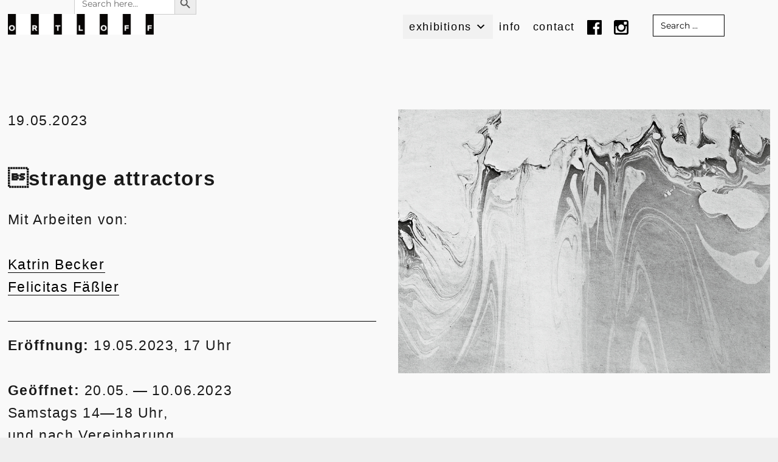

--- FILE ---
content_type: text/html; charset=UTF-8
request_url: https://ortloff.org/2023/05/06/strange-attractors/
body_size: 25874
content:
<!DOCTYPE html>
<html lang="en-US" class="no-js">
<head>
	<meta charset="UTF-8">
	<meta name="viewport" content="width=device-width, initial-scale=1">
	<link rel="profile" href="http://gmpg.org/xfn/11">
		<script>(function(html){html.className = html.className.replace(/\bno-js\b/,'js')})(document.documentElement);</script>
<title>strange attractors &#8211; Kunstraum Ortloff</title>
<meta name='robots' content='max-image-preview:large' />
	<style>img:is([sizes="auto" i], [sizes^="auto," i]) { contain-intrinsic-size: 3000px 1500px }</style>
	<link rel="alternate" type="application/rss+xml" title="Kunstraum Ortloff &raquo; Feed" href="https://ortloff.org/feed/" />
<link rel="alternate" type="application/rss+xml" title="Kunstraum Ortloff &raquo; Comments Feed" href="https://ortloff.org/comments/feed/" />
<script>
window._wpemojiSettings = {"baseUrl":"https:\/\/s.w.org\/images\/core\/emoji\/16.0.1\/72x72\/","ext":".png","svgUrl":"https:\/\/s.w.org\/images\/core\/emoji\/16.0.1\/svg\/","svgExt":".svg","source":{"concatemoji":"https:\/\/ortloff.org\/wp\/wp-includes\/js\/wp-emoji-release.min.js?ver=6.8.3"}};
/*! This file is auto-generated */
!function(s,n){var o,i,e;function c(e){try{var t={supportTests:e,timestamp:(new Date).valueOf()};sessionStorage.setItem(o,JSON.stringify(t))}catch(e){}}function p(e,t,n){e.clearRect(0,0,e.canvas.width,e.canvas.height),e.fillText(t,0,0);var t=new Uint32Array(e.getImageData(0,0,e.canvas.width,e.canvas.height).data),a=(e.clearRect(0,0,e.canvas.width,e.canvas.height),e.fillText(n,0,0),new Uint32Array(e.getImageData(0,0,e.canvas.width,e.canvas.height).data));return t.every(function(e,t){return e===a[t]})}function u(e,t){e.clearRect(0,0,e.canvas.width,e.canvas.height),e.fillText(t,0,0);for(var n=e.getImageData(16,16,1,1),a=0;a<n.data.length;a++)if(0!==n.data[a])return!1;return!0}function f(e,t,n,a){switch(t){case"flag":return n(e,"\ud83c\udff3\ufe0f\u200d\u26a7\ufe0f","\ud83c\udff3\ufe0f\u200b\u26a7\ufe0f")?!1:!n(e,"\ud83c\udde8\ud83c\uddf6","\ud83c\udde8\u200b\ud83c\uddf6")&&!n(e,"\ud83c\udff4\udb40\udc67\udb40\udc62\udb40\udc65\udb40\udc6e\udb40\udc67\udb40\udc7f","\ud83c\udff4\u200b\udb40\udc67\u200b\udb40\udc62\u200b\udb40\udc65\u200b\udb40\udc6e\u200b\udb40\udc67\u200b\udb40\udc7f");case"emoji":return!a(e,"\ud83e\udedf")}return!1}function g(e,t,n,a){var r="undefined"!=typeof WorkerGlobalScope&&self instanceof WorkerGlobalScope?new OffscreenCanvas(300,150):s.createElement("canvas"),o=r.getContext("2d",{willReadFrequently:!0}),i=(o.textBaseline="top",o.font="600 32px Arial",{});return e.forEach(function(e){i[e]=t(o,e,n,a)}),i}function t(e){var t=s.createElement("script");t.src=e,t.defer=!0,s.head.appendChild(t)}"undefined"!=typeof Promise&&(o="wpEmojiSettingsSupports",i=["flag","emoji"],n.supports={everything:!0,everythingExceptFlag:!0},e=new Promise(function(e){s.addEventListener("DOMContentLoaded",e,{once:!0})}),new Promise(function(t){var n=function(){try{var e=JSON.parse(sessionStorage.getItem(o));if("object"==typeof e&&"number"==typeof e.timestamp&&(new Date).valueOf()<e.timestamp+604800&&"object"==typeof e.supportTests)return e.supportTests}catch(e){}return null}();if(!n){if("undefined"!=typeof Worker&&"undefined"!=typeof OffscreenCanvas&&"undefined"!=typeof URL&&URL.createObjectURL&&"undefined"!=typeof Blob)try{var e="postMessage("+g.toString()+"("+[JSON.stringify(i),f.toString(),p.toString(),u.toString()].join(",")+"));",a=new Blob([e],{type:"text/javascript"}),r=new Worker(URL.createObjectURL(a),{name:"wpTestEmojiSupports"});return void(r.onmessage=function(e){c(n=e.data),r.terminate(),t(n)})}catch(e){}c(n=g(i,f,p,u))}t(n)}).then(function(e){for(var t in e)n.supports[t]=e[t],n.supports.everything=n.supports.everything&&n.supports[t],"flag"!==t&&(n.supports.everythingExceptFlag=n.supports.everythingExceptFlag&&n.supports[t]);n.supports.everythingExceptFlag=n.supports.everythingExceptFlag&&!n.supports.flag,n.DOMReady=!1,n.readyCallback=function(){n.DOMReady=!0}}).then(function(){return e}).then(function(){var e;n.supports.everything||(n.readyCallback(),(e=n.source||{}).concatemoji?t(e.concatemoji):e.wpemoji&&e.twemoji&&(t(e.twemoji),t(e.wpemoji)))}))}((window,document),window._wpemojiSettings);
</script>
<style id='wp-emoji-styles-inline-css'>

	img.wp-smiley, img.emoji {
		display: inline !important;
		border: none !important;
		box-shadow: none !important;
		height: 1em !important;
		width: 1em !important;
		margin: 0 0.07em !important;
		vertical-align: -0.1em !important;
		background: none !important;
		padding: 0 !important;
	}
</style>
<link rel='stylesheet' id='wp-block-library-css' href='https://ortloff.org/wp/wp-includes/css/dist/block-library/style.min.css?ver=6.8.3' media='all' />
<style id='wp-block-library-theme-inline-css'>
.wp-block-audio :where(figcaption){color:#555;font-size:13px;text-align:center}.is-dark-theme .wp-block-audio :where(figcaption){color:#ffffffa6}.wp-block-audio{margin:0 0 1em}.wp-block-code{border:1px solid #ccc;border-radius:4px;font-family:Menlo,Consolas,monaco,monospace;padding:.8em 1em}.wp-block-embed :where(figcaption){color:#555;font-size:13px;text-align:center}.is-dark-theme .wp-block-embed :where(figcaption){color:#ffffffa6}.wp-block-embed{margin:0 0 1em}.blocks-gallery-caption{color:#555;font-size:13px;text-align:center}.is-dark-theme .blocks-gallery-caption{color:#ffffffa6}:root :where(.wp-block-image figcaption){color:#555;font-size:13px;text-align:center}.is-dark-theme :root :where(.wp-block-image figcaption){color:#ffffffa6}.wp-block-image{margin:0 0 1em}.wp-block-pullquote{border-bottom:4px solid;border-top:4px solid;color:currentColor;margin-bottom:1.75em}.wp-block-pullquote cite,.wp-block-pullquote footer,.wp-block-pullquote__citation{color:currentColor;font-size:.8125em;font-style:normal;text-transform:uppercase}.wp-block-quote{border-left:.25em solid;margin:0 0 1.75em;padding-left:1em}.wp-block-quote cite,.wp-block-quote footer{color:currentColor;font-size:.8125em;font-style:normal;position:relative}.wp-block-quote:where(.has-text-align-right){border-left:none;border-right:.25em solid;padding-left:0;padding-right:1em}.wp-block-quote:where(.has-text-align-center){border:none;padding-left:0}.wp-block-quote.is-large,.wp-block-quote.is-style-large,.wp-block-quote:where(.is-style-plain){border:none}.wp-block-search .wp-block-search__label{font-weight:700}.wp-block-search__button{border:1px solid #ccc;padding:.375em .625em}:where(.wp-block-group.has-background){padding:1.25em 2.375em}.wp-block-separator.has-css-opacity{opacity:.4}.wp-block-separator{border:none;border-bottom:2px solid;margin-left:auto;margin-right:auto}.wp-block-separator.has-alpha-channel-opacity{opacity:1}.wp-block-separator:not(.is-style-wide):not(.is-style-dots){width:100px}.wp-block-separator.has-background:not(.is-style-dots){border-bottom:none;height:1px}.wp-block-separator.has-background:not(.is-style-wide):not(.is-style-dots){height:2px}.wp-block-table{margin:0 0 1em}.wp-block-table td,.wp-block-table th{word-break:normal}.wp-block-table :where(figcaption){color:#555;font-size:13px;text-align:center}.is-dark-theme .wp-block-table :where(figcaption){color:#ffffffa6}.wp-block-video :where(figcaption){color:#555;font-size:13px;text-align:center}.is-dark-theme .wp-block-video :where(figcaption){color:#ffffffa6}.wp-block-video{margin:0 0 1em}:root :where(.wp-block-template-part.has-background){margin-bottom:0;margin-top:0;padding:1.25em 2.375em}
</style>
<style id='classic-theme-styles-inline-css'>
/*! This file is auto-generated */
.wp-block-button__link{color:#fff;background-color:#32373c;border-radius:9999px;box-shadow:none;text-decoration:none;padding:calc(.667em + 2px) calc(1.333em + 2px);font-size:1.125em}.wp-block-file__button{background:#32373c;color:#fff;text-decoration:none}
</style>
<link rel='stylesheet' id='bb-tcs-editor-style-shared-css' href='https://ortloff.org/wp/wp-content/themes/twentysixteen-child/editor-style-shared.css' media='all' />
<style id='global-styles-inline-css'>
:root{--wp--preset--aspect-ratio--square: 1;--wp--preset--aspect-ratio--4-3: 4/3;--wp--preset--aspect-ratio--3-4: 3/4;--wp--preset--aspect-ratio--3-2: 3/2;--wp--preset--aspect-ratio--2-3: 2/3;--wp--preset--aspect-ratio--16-9: 16/9;--wp--preset--aspect-ratio--9-16: 9/16;--wp--preset--color--black: #000000;--wp--preset--color--cyan-bluish-gray: #abb8c3;--wp--preset--color--white: #fff;--wp--preset--color--pale-pink: #f78da7;--wp--preset--color--vivid-red: #cf2e2e;--wp--preset--color--luminous-vivid-orange: #ff6900;--wp--preset--color--luminous-vivid-amber: #fcb900;--wp--preset--color--light-green-cyan: #7bdcb5;--wp--preset--color--vivid-green-cyan: #00d084;--wp--preset--color--pale-cyan-blue: #8ed1fc;--wp--preset--color--vivid-cyan-blue: #0693e3;--wp--preset--color--vivid-purple: #9b51e0;--wp--preset--color--dark-gray: #1a1a1a;--wp--preset--color--medium-gray: #686868;--wp--preset--color--light-gray: #e5e5e5;--wp--preset--color--blue-gray: #4d545c;--wp--preset--color--bright-blue: #007acc;--wp--preset--color--light-blue: #9adffd;--wp--preset--color--dark-brown: #402b30;--wp--preset--color--medium-brown: #774e24;--wp--preset--color--dark-red: #640c1f;--wp--preset--color--bright-red: #ff675f;--wp--preset--color--yellow: #ffef8e;--wp--preset--gradient--vivid-cyan-blue-to-vivid-purple: linear-gradient(135deg,rgba(6,147,227,1) 0%,rgb(155,81,224) 100%);--wp--preset--gradient--light-green-cyan-to-vivid-green-cyan: linear-gradient(135deg,rgb(122,220,180) 0%,rgb(0,208,130) 100%);--wp--preset--gradient--luminous-vivid-amber-to-luminous-vivid-orange: linear-gradient(135deg,rgba(252,185,0,1) 0%,rgba(255,105,0,1) 100%);--wp--preset--gradient--luminous-vivid-orange-to-vivid-red: linear-gradient(135deg,rgba(255,105,0,1) 0%,rgb(207,46,46) 100%);--wp--preset--gradient--very-light-gray-to-cyan-bluish-gray: linear-gradient(135deg,rgb(238,238,238) 0%,rgb(169,184,195) 100%);--wp--preset--gradient--cool-to-warm-spectrum: linear-gradient(135deg,rgb(74,234,220) 0%,rgb(151,120,209) 20%,rgb(207,42,186) 40%,rgb(238,44,130) 60%,rgb(251,105,98) 80%,rgb(254,248,76) 100%);--wp--preset--gradient--blush-light-purple: linear-gradient(135deg,rgb(255,206,236) 0%,rgb(152,150,240) 100%);--wp--preset--gradient--blush-bordeaux: linear-gradient(135deg,rgb(254,205,165) 0%,rgb(254,45,45) 50%,rgb(107,0,62) 100%);--wp--preset--gradient--luminous-dusk: linear-gradient(135deg,rgb(255,203,112) 0%,rgb(199,81,192) 50%,rgb(65,88,208) 100%);--wp--preset--gradient--pale-ocean: linear-gradient(135deg,rgb(255,245,203) 0%,rgb(182,227,212) 50%,rgb(51,167,181) 100%);--wp--preset--gradient--electric-grass: linear-gradient(135deg,rgb(202,248,128) 0%,rgb(113,206,126) 100%);--wp--preset--gradient--midnight: linear-gradient(135deg,rgb(2,3,129) 0%,rgb(40,116,252) 100%);--wp--preset--font-size--small: 13px;--wp--preset--font-size--medium: 20px;--wp--preset--font-size--large: 36px;--wp--preset--font-size--x-large: 42px;--wp--preset--spacing--20: 0.44rem;--wp--preset--spacing--30: 0.67rem;--wp--preset--spacing--40: 1rem;--wp--preset--spacing--50: 1.5rem;--wp--preset--spacing--60: 2.25rem;--wp--preset--spacing--70: 3.38rem;--wp--preset--spacing--80: 5.06rem;--wp--preset--shadow--natural: 6px 6px 9px rgba(0, 0, 0, 0.2);--wp--preset--shadow--deep: 12px 12px 50px rgba(0, 0, 0, 0.4);--wp--preset--shadow--sharp: 6px 6px 0px rgba(0, 0, 0, 0.2);--wp--preset--shadow--outlined: 6px 6px 0px -3px rgba(255, 255, 255, 1), 6px 6px rgba(0, 0, 0, 1);--wp--preset--shadow--crisp: 6px 6px 0px rgba(0, 0, 0, 1);}:where(.is-layout-flex){gap: 0.5em;}:where(.is-layout-grid){gap: 0.5em;}body .is-layout-flex{display: flex;}.is-layout-flex{flex-wrap: wrap;align-items: center;}.is-layout-flex > :is(*, div){margin: 0;}body .is-layout-grid{display: grid;}.is-layout-grid > :is(*, div){margin: 0;}:where(.wp-block-columns.is-layout-flex){gap: 2em;}:where(.wp-block-columns.is-layout-grid){gap: 2em;}:where(.wp-block-post-template.is-layout-flex){gap: 1.25em;}:where(.wp-block-post-template.is-layout-grid){gap: 1.25em;}.has-black-color{color: var(--wp--preset--color--black) !important;}.has-cyan-bluish-gray-color{color: var(--wp--preset--color--cyan-bluish-gray) !important;}.has-white-color{color: var(--wp--preset--color--white) !important;}.has-pale-pink-color{color: var(--wp--preset--color--pale-pink) !important;}.has-vivid-red-color{color: var(--wp--preset--color--vivid-red) !important;}.has-luminous-vivid-orange-color{color: var(--wp--preset--color--luminous-vivid-orange) !important;}.has-luminous-vivid-amber-color{color: var(--wp--preset--color--luminous-vivid-amber) !important;}.has-light-green-cyan-color{color: var(--wp--preset--color--light-green-cyan) !important;}.has-vivid-green-cyan-color{color: var(--wp--preset--color--vivid-green-cyan) !important;}.has-pale-cyan-blue-color{color: var(--wp--preset--color--pale-cyan-blue) !important;}.has-vivid-cyan-blue-color{color: var(--wp--preset--color--vivid-cyan-blue) !important;}.has-vivid-purple-color{color: var(--wp--preset--color--vivid-purple) !important;}.has-black-background-color{background-color: var(--wp--preset--color--black) !important;}.has-cyan-bluish-gray-background-color{background-color: var(--wp--preset--color--cyan-bluish-gray) !important;}.has-white-background-color{background-color: var(--wp--preset--color--white) !important;}.has-pale-pink-background-color{background-color: var(--wp--preset--color--pale-pink) !important;}.has-vivid-red-background-color{background-color: var(--wp--preset--color--vivid-red) !important;}.has-luminous-vivid-orange-background-color{background-color: var(--wp--preset--color--luminous-vivid-orange) !important;}.has-luminous-vivid-amber-background-color{background-color: var(--wp--preset--color--luminous-vivid-amber) !important;}.has-light-green-cyan-background-color{background-color: var(--wp--preset--color--light-green-cyan) !important;}.has-vivid-green-cyan-background-color{background-color: var(--wp--preset--color--vivid-green-cyan) !important;}.has-pale-cyan-blue-background-color{background-color: var(--wp--preset--color--pale-cyan-blue) !important;}.has-vivid-cyan-blue-background-color{background-color: var(--wp--preset--color--vivid-cyan-blue) !important;}.has-vivid-purple-background-color{background-color: var(--wp--preset--color--vivid-purple) !important;}.has-black-border-color{border-color: var(--wp--preset--color--black) !important;}.has-cyan-bluish-gray-border-color{border-color: var(--wp--preset--color--cyan-bluish-gray) !important;}.has-white-border-color{border-color: var(--wp--preset--color--white) !important;}.has-pale-pink-border-color{border-color: var(--wp--preset--color--pale-pink) !important;}.has-vivid-red-border-color{border-color: var(--wp--preset--color--vivid-red) !important;}.has-luminous-vivid-orange-border-color{border-color: var(--wp--preset--color--luminous-vivid-orange) !important;}.has-luminous-vivid-amber-border-color{border-color: var(--wp--preset--color--luminous-vivid-amber) !important;}.has-light-green-cyan-border-color{border-color: var(--wp--preset--color--light-green-cyan) !important;}.has-vivid-green-cyan-border-color{border-color: var(--wp--preset--color--vivid-green-cyan) !important;}.has-pale-cyan-blue-border-color{border-color: var(--wp--preset--color--pale-cyan-blue) !important;}.has-vivid-cyan-blue-border-color{border-color: var(--wp--preset--color--vivid-cyan-blue) !important;}.has-vivid-purple-border-color{border-color: var(--wp--preset--color--vivid-purple) !important;}.has-vivid-cyan-blue-to-vivid-purple-gradient-background{background: var(--wp--preset--gradient--vivid-cyan-blue-to-vivid-purple) !important;}.has-light-green-cyan-to-vivid-green-cyan-gradient-background{background: var(--wp--preset--gradient--light-green-cyan-to-vivid-green-cyan) !important;}.has-luminous-vivid-amber-to-luminous-vivid-orange-gradient-background{background: var(--wp--preset--gradient--luminous-vivid-amber-to-luminous-vivid-orange) !important;}.has-luminous-vivid-orange-to-vivid-red-gradient-background{background: var(--wp--preset--gradient--luminous-vivid-orange-to-vivid-red) !important;}.has-very-light-gray-to-cyan-bluish-gray-gradient-background{background: var(--wp--preset--gradient--very-light-gray-to-cyan-bluish-gray) !important;}.has-cool-to-warm-spectrum-gradient-background{background: var(--wp--preset--gradient--cool-to-warm-spectrum) !important;}.has-blush-light-purple-gradient-background{background: var(--wp--preset--gradient--blush-light-purple) !important;}.has-blush-bordeaux-gradient-background{background: var(--wp--preset--gradient--blush-bordeaux) !important;}.has-luminous-dusk-gradient-background{background: var(--wp--preset--gradient--luminous-dusk) !important;}.has-pale-ocean-gradient-background{background: var(--wp--preset--gradient--pale-ocean) !important;}.has-electric-grass-gradient-background{background: var(--wp--preset--gradient--electric-grass) !important;}.has-midnight-gradient-background{background: var(--wp--preset--gradient--midnight) !important;}.has-small-font-size{font-size: var(--wp--preset--font-size--small) !important;}.has-medium-font-size{font-size: var(--wp--preset--font-size--medium) !important;}.has-large-font-size{font-size: var(--wp--preset--font-size--large) !important;}.has-x-large-font-size{font-size: var(--wp--preset--font-size--x-large) !important;}
:where(.wp-block-post-template.is-layout-flex){gap: 1.25em;}:where(.wp-block-post-template.is-layout-grid){gap: 1.25em;}
:where(.wp-block-columns.is-layout-flex){gap: 2em;}:where(.wp-block-columns.is-layout-grid){gap: 2em;}
:root :where(.wp-block-pullquote){font-size: 1.5em;line-height: 1.6;}
</style>
<link rel='stylesheet' id='siteorigin-panels-front-css' href='https://ortloff.org/wp/wp-content/plugins/siteorigin-panels/css/front-flex.min.css?ver=2.33.5' media='all' />
<link rel='stylesheet' id='ivory-search-styles-css' href='https://ortloff.org/wp/wp-content/plugins/add-search-to-menu/public/css/ivory-search.min.css?ver=5.5.11' media='all' />
<link rel='stylesheet' id='megamenu-css' href='https://ortloff.org/wp/wp-content/uploads/maxmegamenu/style.css?ver=dabaf2' media='all' />
<link rel='stylesheet' id='dashicons-css' href='https://ortloff.org/wp/wp-includes/css/dashicons.min.css?ver=6.8.3' media='all' />
<link rel='stylesheet' id='megamenu-genericons-css' href='https://ortloff.org/wp/wp-content/plugins/megamenu-pro/icons/genericons/genericons/genericons.css?ver=2.2' media='all' />
<link rel='stylesheet' id='megamenu-fontawesome-css' href='https://ortloff.org/wp/wp-content/plugins/megamenu-pro/icons/fontawesome/css/font-awesome.min.css?ver=2.2' media='all' />
<link rel='stylesheet' id='megamenu-fontawesome5-css' href='https://ortloff.org/wp/wp-content/plugins/megamenu-pro/icons/fontawesome5/css/all.min.css?ver=2.2' media='all' />
<link rel='stylesheet' id='parent-style-css' href='https://ortloff.org/wp/wp-content/themes/twentysixteen/style.css?ver=6.8.3' media='all' />
<link rel='stylesheet' id='child-theme-css-css' href='https://ortloff.org/wp/wp-content/themes/twentysixteen-child/style.css?ver=6.8.3' media='all' />
<link rel='stylesheet' id='twentysixteen-fonts-css' href='https://ortloff.org/wp/wp-content/themes/twentysixteen/fonts/merriweather-plus-montserrat-plus-inconsolata.css?ver=20230328' media='all' />
<link rel='stylesheet' id='genericons-css' href='https://ortloff.org/wp/wp-content/themes/twentysixteen/genericons/genericons.css?ver=20201208' media='all' />
<link rel='stylesheet' id='twentysixteen-style-css' href='https://ortloff.org/wp/wp-content/themes/twentysixteen-child/style.css?ver=20230328' media='all' />
<style id='twentysixteen-style-inline-css'>

		/* Custom Page Background Color */
		.site {
			background-color: #f9f9f9;
		}

		mark,
		ins,
		button,
		button[disabled]:hover,
		button[disabled]:focus,
		input[type="button"],
		input[type="button"][disabled]:hover,
		input[type="button"][disabled]:focus,
		input[type="reset"],
		input[type="reset"][disabled]:hover,
		input[type="reset"][disabled]:focus,
		input[type="submit"],
		input[type="submit"][disabled]:hover,
		input[type="submit"][disabled]:focus,
		.menu-toggle.toggled-on,
		.menu-toggle.toggled-on:hover,
		.menu-toggle.toggled-on:focus,
		.pagination .prev,
		.pagination .next,
		.pagination .prev:hover,
		.pagination .prev:focus,
		.pagination .next:hover,
		.pagination .next:focus,
		.pagination .nav-links:before,
		.pagination .nav-links:after,
		.widget_calendar tbody a,
		.widget_calendar tbody a:hover,
		.widget_calendar tbody a:focus,
		.page-links a,
		.page-links a:hover,
		.page-links a:focus {
			color: #f9f9f9;
		}

		@media screen and (min-width: 56.875em) {
			.main-navigation ul ul li {
				background-color: #f9f9f9;
			}

			.main-navigation ul ul:after {
				border-top-color: #f9f9f9;
				border-bottom-color: #f9f9f9;
			}
		}
	

		/* Custom Link Color */
		.menu-toggle:hover,
		.menu-toggle:focus,
		a,
		.main-navigation a:hover,
		.main-navigation a:focus,
		.dropdown-toggle:hover,
		.dropdown-toggle:focus,
		.social-navigation a:hover:before,
		.social-navigation a:focus:before,
		.post-navigation a:hover .post-title,
		.post-navigation a:focus .post-title,
		.tagcloud a:hover,
		.tagcloud a:focus,
		.site-branding .site-title a:hover,
		.site-branding .site-title a:focus,
		.entry-title a:hover,
		.entry-title a:focus,
		.entry-footer a:hover,
		.entry-footer a:focus,
		.comment-metadata a:hover,
		.comment-metadata a:focus,
		.pingback .comment-edit-link:hover,
		.pingback .comment-edit-link:focus,
		.comment-reply-link,
		.comment-reply-link:hover,
		.comment-reply-link:focus,
		.required,
		.site-info a:hover,
		.site-info a:focus {
			color: #000000;
		}

		mark,
		ins,
		button:hover,
		button:focus,
		input[type="button"]:hover,
		input[type="button"]:focus,
		input[type="reset"]:hover,
		input[type="reset"]:focus,
		input[type="submit"]:hover,
		input[type="submit"]:focus,
		.pagination .prev:hover,
		.pagination .prev:focus,
		.pagination .next:hover,
		.pagination .next:focus,
		.widget_calendar tbody a,
		.page-links a:hover,
		.page-links a:focus {
			background-color: #000000;
		}

		input[type="date"]:focus,
		input[type="time"]:focus,
		input[type="datetime-local"]:focus,
		input[type="week"]:focus,
		input[type="month"]:focus,
		input[type="text"]:focus,
		input[type="email"]:focus,
		input[type="url"]:focus,
		input[type="password"]:focus,
		input[type="search"]:focus,
		input[type="tel"]:focus,
		input[type="number"]:focus,
		textarea:focus,
		.tagcloud a:hover,
		.tagcloud a:focus,
		.menu-toggle:hover,
		.menu-toggle:focus {
			border-color: #000000;
		}

		@media screen and (min-width: 56.875em) {
			.main-navigation li:hover > a,
			.main-navigation li.focus > a {
				color: #000000;
			}
		}
	

		/* Custom Secondary Text Color */

		/**
		 * IE8 and earlier will drop any block with CSS3 selectors.
		 * Do not combine these styles with the next block.
		 */
		body:not(.search-results) .entry-summary {
			color: #9000ff;
		}

		blockquote,
		.post-password-form label,
		a:hover,
		a:focus,
		a:active,
		.post-navigation .meta-nav,
		.image-navigation,
		.comment-navigation,
		.widget_recent_entries .post-date,
		.widget_rss .rss-date,
		.widget_rss cite,
		.site-description,
		.author-bio,
		.entry-footer,
		.entry-footer a,
		.sticky-post,
		.taxonomy-description,
		.entry-caption,
		.comment-metadata,
		.pingback .edit-link,
		.comment-metadata a,
		.pingback .comment-edit-link,
		.comment-form label,
		.comment-notes,
		.comment-awaiting-moderation,
		.logged-in-as,
		.form-allowed-tags,
		.site-info,
		.site-info a,
		.wp-caption .wp-caption-text,
		.gallery-caption,
		.widecolumn label,
		.widecolumn .mu_register label {
			color: #9000ff;
		}

		.widget_calendar tbody a:hover,
		.widget_calendar tbody a:focus {
			background-color: #9000ff;
		}
	
</style>
<link rel='stylesheet' id='twentysixteen-block-style-css' href='https://ortloff.org/wp/wp-content/themes/twentysixteen/css/blocks.css?ver=20230206' media='all' />
<!--[if lt IE 10]>
<link rel='stylesheet' id='twentysixteen-ie-css' href='https://ortloff.org/wp/wp-content/themes/twentysixteen/css/ie.css?ver=20170530' media='all' />
<![endif]-->
<!--[if lt IE 9]>
<link rel='stylesheet' id='twentysixteen-ie8-css' href='https://ortloff.org/wp/wp-content/themes/twentysixteen/css/ie8.css?ver=20170530' media='all' />
<![endif]-->
<!--[if lt IE 8]>
<link rel='stylesheet' id='twentysixteen-ie7-css' href='https://ortloff.org/wp/wp-content/themes/twentysixteen/css/ie7.css?ver=20170530' media='all' />
<![endif]-->
<link rel='stylesheet' id='bt_2016-css' href='https://ortloff.org/wp/wp-content/plugins/customize-twenty-sixteen/style.css?ver=6.8.3' media='all' />
<script src="https://ortloff.org/wp/wp-includes/js/tinymce/tinymce.min.js?ver=49110-20250317" id="wp-tinymce-root-js"></script>
<script src="https://ortloff.org/wp/wp-includes/js/tinymce/plugins/compat3x/plugin.min.js?ver=49110-20250317" id="wp-tinymce-js"></script>
<script src="https://ortloff.org/wp/wp-includes/js/jquery/jquery.min.js?ver=3.7.1" id="jquery-core-js"></script>
<script src="https://ortloff.org/wp/wp-includes/js/jquery/jquery-migrate.min.js?ver=3.4.1" id="jquery-migrate-js"></script>
<!--[if lt IE 9]>
<script src="https://ortloff.org/wp/wp-content/themes/twentysixteen/js/html5.js?ver=3.7.3" id="twentysixteen-html5-js"></script>
<![endif]-->
<script src="https://ortloff.org/wp/wp-content/plugins/customize-twenty-sixteen/script.js?ver=6.8.3" id="bt_2016-js"></script>
<link rel="https://api.w.org/" href="https://ortloff.org/wp-json/" /><link rel="alternate" title="JSON" type="application/json" href="https://ortloff.org/wp-json/wp/v2/posts/1982" /><link rel="EditURI" type="application/rsd+xml" title="RSD" href="https://ortloff.org/wp/xmlrpc.php?rsd" />
<meta name="generator" content="WordPress 6.8.3" />
<link rel="canonical" href="https://ortloff.org/2023/05/06/strange-attractors/" />
<link rel='shortlink' href='https://ortloff.org/?p=1982' />
<link rel="alternate" title="oEmbed (JSON)" type="application/json+oembed" href="https://ortloff.org/wp-json/oembed/1.0/embed?url=https%3A%2F%2Fortloff.org%2F2023%2F05%2F06%2Fstrange-attractors%2F" />
<link rel="alternate" title="oEmbed (XML)" type="text/xml+oembed" href="https://ortloff.org/wp-json/oembed/1.0/embed?url=https%3A%2F%2Fortloff.org%2F2023%2F05%2F06%2Fstrange-attractors%2F&#038;format=xml" />
<style></style>		<style type="text/css" id="twentysixteen-header-css">
		.site-branding {
			margin: 0 auto 0 0;
		}

		.site-branding .site-title,
		.site-description {
			clip: rect(1px, 1px, 1px, 1px);
			position: absolute;
		}
		</style>
		<style id="custom-background-css">
body.custom-background { background-color: #efefef; }
</style>
	<style media="all" id="siteorigin-panels-layouts-head">/* Layout 1982 */ #pgc-1982-0-0 , #pgc-1982-0-1 { width:50%;width:calc(50% - ( 0.5 * 30px ) ) } #pl-1982 .so-panel { margin-bottom:30px } #pl-1982 .so-panel:last-of-type { margin-bottom:0px } #pg-1982-0.panel-has-style > .panel-row-style, #pg-1982-0.panel-no-style { -webkit-align-items:flex-start;align-items:flex-start } @media (max-width:780px){ #pg-1982-0.panel-no-style, #pg-1982-0.panel-has-style > .panel-row-style, #pg-1982-0 { -webkit-flex-direction:column;-ms-flex-direction:column;flex-direction:column } #pg-1982-0 > .panel-grid-cell , #pg-1982-0 > .panel-row-style > .panel-grid-cell { width:100%;margin-right:0 } #pgc-1982-0-0 { margin-bottom:30px } #pl-1982 .panel-grid-cell { padding:0 } #pl-1982 .panel-grid .panel-grid-cell-empty { display:none } #pl-1982 .panel-grid .panel-grid-cell-mobile-last { margin-bottom:0px }  } </style>		<style id="wp-custom-css">
			/*
Hier kannst du dein eigenes CSS einfügen.

Klicke auf das Hilfe-Symbol oben, um mehr zu lernen.
*/

.ngg-widget img {
	border: 0px !important; 
    margin: 0 4px 4px 0 !important;
    padding: 2px !important;
    height: auto;
    float: left;
}

.site-content {
    padding-right: 0px !important;
}

/*
.is-menu {
    display: none;
}
*/
.page-header {display: none;}

.panel-grid-cell .widget-title  {display: none;}

.site-header-main {background-color: #f9f9f9;}

#mega-menu-wrap-primary{background-color: #f9f9f9;}

#mega-menu-wrap-primary #mega-menu-primary > li.mega-menu-item > a.mega-menu-link
{background-color: #f9f9f9;}

.nfeb p{
    font-size: 12px !important;
}		</style>
		<style type="text/css">/** Mega Menu CSS: fs **/</style>
			<style type="text/css">
						#is-ajax-search-result-1437 .is-ajax-search-post,                        
	            #is-ajax-search-result-1437 .is-show-more-results,
	            #is-ajax-search-details-1437 .is-ajax-search-items > div {
					background-color: #ffffff !important;
				}
            				#is-ajax-search-result-1437 .is-ajax-search-post:hover,
	            #is-ajax-search-result-1437 .is-show-more-results:hover,
	            #is-ajax-search-details-1437 .is-ajax-search-tags-details > div:hover,
	            #is-ajax-search-details-1437 .is-ajax-search-categories-details > div:hover {
					background-color: #f4f4f4 !important;
				}
                                        #is-ajax-search-result-1437 .is-ajax-term-label,
                #is-ajax-search-details-1437 .is-ajax-term-label,
				#is-ajax-search-result-1437,
                #is-ajax-search-details-1437 {
					color: #000000 !important;
				}
                        				#is-ajax-search-result-1437 .is-ajax-search-post,
				#is-ajax-search-details-1437 .is-ajax-search-post-details {
				    border-color: #ffffff !important;
				}
                #is-ajax-search-result-1437,
                #is-ajax-search-details-1437 {
                    background-color: #ffffff !important;
                }
						.is-form-id-1437 .is-search-submit:focus,
			.is-form-id-1437 .is-search-submit:hover,
			.is-form-id-1437 .is-search-submit,
            .is-form-id-1437 .is-search-icon {
			color: #ffffff !important;            background-color: #000000 !important;            border-color: #000000 !important;			}
                        	.is-form-id-1437 .is-search-submit path {
					fill: #ffffff !important;            	}
            			.is-form-id-1437 .is-search-input::-webkit-input-placeholder {
			    color: #000000 !important;
			}
			.is-form-id-1437 .is-search-input:-moz-placeholder {
			    color: #000000 !important;
			    opacity: 1;
			}
			.is-form-id-1437 .is-search-input::-moz-placeholder {
			    color: #000000 !important;
			    opacity: 1;
			}
			.is-form-id-1437 .is-search-input:-ms-input-placeholder {
			    color: #000000 !important;
			}
                        			.is-form-style-1.is-form-id-1437 .is-search-input:focus,
			.is-form-style-1.is-form-id-1437 .is-search-input:hover,
			.is-form-style-1.is-form-id-1437 .is-search-input,
			.is-form-style-2.is-form-id-1437 .is-search-input:focus,
			.is-form-style-2.is-form-id-1437 .is-search-input:hover,
			.is-form-style-2.is-form-id-1437 .is-search-input,
			.is-form-style-3.is-form-id-1437 .is-search-input:focus,
			.is-form-style-3.is-form-id-1437 .is-search-input:hover,
			.is-form-style-3.is-form-id-1437 .is-search-input,
			.is-form-id-1437 .is-search-input:focus,
			.is-form-id-1437 .is-search-input:hover,
			.is-form-id-1437 .is-search-input {
                                color: #000000 !important;                                border-color: #000000 !important;                                			}
                        			</style>
		</head>

<body class="wp-singular post-template-default single single-post postid-1982 single-format-standard custom-background wp-custom-logo wp-embed-responsive wp-theme-twentysixteen wp-child-theme-twentysixteen-child bt-remove-body-space bt-remove-header-space siteorigin-panels siteorigin-panels-before-js twentysixteen mega-menu-primary no-sidebar">
<div id="page" class="site">
	<div class="site-inner">
		<a class="skip-link screen-reader-text" href="#content">Skip to content</a>

		<header id="masthead" class="site-header" role="banner">
			<div class="site-header-main">
				<div class="site-branding">
					<a href="https://ortloff.org/" class="custom-logo-link" rel="home"><img width="240" height="34" src="https://ortloff.org/wp/wp-content/uploads/2022/02/cropped-Logo_neu.png" class="custom-logo" alt="Kunstraum Ortloff" decoding="async" /></a>
											<p class="site-title"><a href="https://ortloff.org/" rel="home">Kunstraum Ortloff</a></p>
											<p class="site-description">wir belohnen sie</p>
									</div><!-- .site-branding -->

									<button id="menu-toggle" class="menu-toggle">Menu</button>

					<div id="site-header-menu" class="site-header-menu">
													<nav id="site-navigation" class="main-navigation" role="navigation" aria-label="Primary Menu">
								<div id="mega-menu-wrap-primary" class="mega-menu-wrap"><div class="mega-menu-toggle"><div class="mega-toggle-blocks-left"><div class='mega-toggle-block mega-logo-block mega-toggle-block-1' id='mega-toggle-block-1'><a class="mega-menu-logo" href="http://ortloff.org/" target="_self"><img class="mega-menu-logo" src="https://ortloff.org/wp/wp-content/uploads/2022/02/cropped-Logo_neu.png" /></a></div></div><div class="mega-toggle-blocks-center"></div><div class="mega-toggle-blocks-right"><div class='mega-toggle-block mega-menu-toggle-block mega-toggle-block-2' id='mega-toggle-block-2' tabindex='0'><span class='mega-toggle-label' role='button' aria-expanded='false'><span class='mega-toggle-label-closed'></span><span class='mega-toggle-label-open'></span></span></div></div></div><ul id="mega-menu-primary" class="mega-menu max-mega-menu mega-menu-horizontal mega-no-js" data-event="click" data-effect="fade_up" data-effect-speed="200" data-effect-mobile="disabled" data-effect-speed-mobile="0" data-mobile-force-width="false" data-second-click="close" data-document-click="collapse" data-vertical-behaviour="standard" data-breakpoint="800" data-unbind="true" data-mobile-state="collapse_all" data-mobile-direction="vertical" data-hover-intent-timeout="300" data-hover-intent-interval="100" data-sticky-enabled="true" data-sticky-desktop="true" data-sticky-mobile="true" data-sticky-offset="0" data-sticky-expand="false" data-sticky-expand-mobile="false" data-sticky-transition="false"><li class=" astm-search-menu is-menu default is-first menu-item"><form  class="is-search-form is-form-style is-form-style-3 is-form-id-0 " action="https://ortloff.org/" method="get" role="search" ><label for="is-search-input-0"><span class="is-screen-reader-text">Search for:</span><input  type="search" id="is-search-input-0" name="s" value="" class="is-search-input" placeholder="Search here..." autocomplete=off /></label><button type="submit" class="is-search-submit"><span class="is-screen-reader-text">Search Button</span><span class="is-search-icon"><svg focusable="false" aria-label="Search" xmlns="http://www.w3.org/2000/svg" viewBox="0 0 24 24" width="24px"><path d="M15.5 14h-.79l-.28-.27C15.41 12.59 16 11.11 16 9.5 16 5.91 13.09 3 9.5 3S3 5.91 3 9.5 5.91 16 9.5 16c1.61 0 3.09-.59 4.23-1.57l.27.28v.79l5 4.99L20.49 19l-4.99-5zm-6 0C7.01 14 5 11.99 5 9.5S7.01 5 9.5 5 14 7.01 14 9.5 11.99 14 9.5 14z"></path></svg></span></button></form><div class="search-close"></div></li><li class="mega-menu-item mega-menu-item-type-taxonomy mega-menu-item-object-category mega-current-post-ancestor mega-current-menu-ancestor mega-current-menu-parent mega-current-post-parent mega-menu-item-has-children mega-align-bottom-left mega-menu-flyout mega-menu-item-135" id="mega-menu-item-135"><a class="mega-menu-link" href="https://ortloff.org/category/exhibitions/" aria-expanded="false" tabindex="0">exhibitions<span class="mega-indicator" aria-hidden="true"></span></a>
<ul class="mega-sub-menu">
<li class="mega-menu-item mega-menu-item-type-taxonomy mega-menu-item-object-category mega-menu-item-has-children mega-menu-item-2225" id="mega-menu-item-2225"><a class="mega-menu-link" href="https://ortloff.org/category/exhibitions/2025/" aria-expanded="false">2025<span class="mega-indicator" aria-hidden="true"></span></a>
	<ul class="mega-sub-menu">
<li class="mega-menu-item mega-menu-item-type-post_type mega-menu-item-object-post mega-menu-item-2264" id="mega-menu-item-2264"><a class="mega-menu-link" href="https://ortloff.org/2025/03/12/telefono-senza-fili/">Telefono Senza Fili</a></li><li class="mega-menu-item mega-menu-item-type-post_type mega-menu-item-object-post mega-menu-item-2252" id="mega-menu-item-2252"><a class="mega-menu-link" href="https://ortloff.org/2025/02/24/seance/">Séance</a></li><li class="mega-menu-item mega-menu-item-type-post_type mega-menu-item-object-post mega-menu-item-2224" id="mega-menu-item-2224"><a class="mega-menu-link" href="https://ortloff.org/2024/12/17/das-trockene-herz/">Das trockene Herz</a></li><li class="mega-menu-item mega-menu-item-type-post_type mega-menu-item-object-post mega-menu-item-2241" id="mega-menu-item-2241"><a class="mega-menu-link" href="https://ortloff.org/2025/01/30/im-westen-wird-sie-untergehn/">Im Westen wird sie untergehn</a></li>	</ul>
</li><li class="mega-menu-item mega-menu-item-type-taxonomy mega-menu-item-object-category mega-menu-item-has-children mega-menu-item-2075" id="mega-menu-item-2075"><a class="mega-menu-link" href="https://ortloff.org/category/exhibitions/2024/" aria-expanded="false">2024<span class="mega-indicator" aria-hidden="true"></span></a>
	<ul class="mega-sub-menu">
<li class="mega-menu-item mega-menu-item-type-post_type mega-menu-item-object-post mega-menu-item-2213" id="mega-menu-item-2213"><a class="mega-menu-link" href="https://ortloff.org/2024/10/25/traveling-ground/">TRAVELING GROUND</a></li><li class="mega-menu-item mega-menu-item-type-post_type mega-menu-item-object-post mega-menu-item-2198" id="mega-menu-item-2198"><a class="mega-menu-link" href="https://ortloff.org/2024/10/11/vulnerable-witness/">VULNÉRABLE WITNESS</a></li><li class="mega-menu-item mega-menu-item-type-post_type mega-menu-item-object-post mega-menu-item-2177" id="mega-menu-item-2177"><a class="mega-menu-link" href="https://ortloff.org/2024/09/10/a-favor/">A FAVOR</a></li><li class="mega-menu-item mega-menu-item-type-post_type mega-menu-item-object-post mega-menu-item-2166" id="mega-menu-item-2166"><a class="mega-menu-link" href="https://ortloff.org/2024/08/12/schlafen-und-arbeiten/">Schlafen und Arbeiten</a></li><li class="mega-menu-item mega-menu-item-type-post_type mega-menu-item-object-post mega-menu-item-2155" id="mega-menu-item-2155"><a class="mega-menu-link" href="https://ortloff.org/2024/07/20/rhizome-me/">RHIZOME ME</a></li><li class="mega-menu-item mega-menu-item-type-post_type mega-menu-item-object-post mega-menu-item-2156" id="mega-menu-item-2156"><a class="mega-menu-link" href="https://ortloff.org/2024/06/22/comeback/">Comeback</a></li><li class="mega-menu-item mega-menu-item-type-post_type mega-menu-item-object-post mega-menu-item-2125" id="mega-menu-item-2125"><a class="mega-menu-link" href="https://ortloff.org/2024/05/13/%f0%9f%92%b1g%cd%8eo%cd%8eo%cd%8ed%cd%8es%cd%8e-a%cd%8en%cd%8ed%cd%8e-s%cd%8ee%cd%8er%cd%8ev%cd%8ei%cd%8ec%cd%8ee%cd%8es%cd%8e%f0%9f%92%b1/">&#x1f4b1;G͎O͎O͎D͎S͎ A͎N͎D͎ S͎E͎R͎V͎I͎C͎E͎S͎&#x1f4b1;</a></li><li class="mega-menu-item mega-menu-item-type-post_type mega-menu-item-object-post mega-menu-item-2092" id="mega-menu-item-2092"><a class="mega-menu-link" href="https://ortloff.org/2024/03/09/void-into-the-distance/">Void into the distance</a></li><li class="mega-menu-item mega-menu-item-type-post_type mega-menu-item-object-post mega-menu-item-2116" id="mega-menu-item-2116"><a class="mega-menu-link" href="https://ortloff.org/2024/03/27/an/">an!</a></li><li class="mega-menu-item mega-menu-item-type-post_type mega-menu-item-object-post mega-menu-item-2076" id="mega-menu-item-2076"><a class="mega-menu-link" href="https://ortloff.org/2024/01/08/lost-in-projection/">lost in projection</a></li>	</ul>
</li><li class="mega-menu-item mega-menu-item-type-taxonomy mega-menu-item-object-category mega-current-menu-ancestor mega-current-menu-parent mega-menu-item-has-children mega-menu-item-1971" id="mega-menu-item-1971"><a class="mega-menu-link" href="https://ortloff.org/category/exhibitions/2023/" aria-expanded="false">2023<span class="mega-indicator" aria-hidden="true"></span></a>
	<ul class="mega-sub-menu">
<li class="mega-menu-item mega-menu-item-type-post_type mega-menu-item-object-post mega-menu-item-2056" id="mega-menu-item-2056"><a class="mega-menu-link" href="https://ortloff.org/2023/10/12/the-moon-is-not-a-door-to-something-better-folded/">The Moon is not a door to something better folded</a></li><li class="mega-menu-item mega-menu-item-type-post_type mega-menu-item-object-post mega-menu-item-2039" id="mega-menu-item-2039"><a class="mega-menu-link" href="https://ortloff.org/2023/08/24/limbo/">LIMBO</a></li><li class="mega-menu-item mega-menu-item-type-post_type mega-menu-item-object-post mega-menu-item-2030" id="mega-menu-item-2030"><a class="mega-menu-link" href="https://ortloff.org/2023/07/12/mise-en-scene/">mise en scène</a></li><li class="mega-menu-item mega-menu-item-type-post_type mega-menu-item-object-post mega-menu-item-2018" id="mega-menu-item-2018"><a class="mega-menu-link" href="https://ortloff.org/2023/06/07/ping-pong-with-ai/">Ping Pong with AI</a></li><li class="mega-menu-item mega-menu-item-type-post_type mega-menu-item-object-post mega-current-menu-item mega-menu-item-2004" id="mega-menu-item-2004"><a class="mega-menu-link" href="https://ortloff.org/2023/05/06/strange-attractors/" aria-current="page">strange attractors</a></li><li class="mega-menu-item mega-menu-item-type-post_type mega-menu-item-object-post mega-menu-item-2005" id="mega-menu-item-2005"><a class="mega-menu-link" href="https://ortloff.org/2023/04/03/tell-me-something-good/">Tell me something good</a></li><li class="mega-menu-item mega-menu-item-type-post_type mega-menu-item-object-post mega-menu-item-1972" id="mega-menu-item-1972"><a class="mega-menu-link" href="https://ortloff.org/2023/02/06/inclosure/">Inclosure</a></li><li class="mega-menu-item mega-menu-item-type-post_type mega-menu-item-object-post mega-menu-item-2045" id="mega-menu-item-2045"><a class="mega-menu-link" href="https://ortloff.org/2023/01/09/sonnekalb/">SONNEKALB</a></li>	</ul>
</li><li class="mega-menu-item mega-menu-item-type-taxonomy mega-menu-item-object-category mega-current-post-ancestor mega-current-menu-parent mega-current-post-parent mega-menu-item-has-children mega-menu-item-1792" id="mega-menu-item-1792"><a class="mega-menu-link" href="https://ortloff.org/category/exhibitions/2022/" aria-expanded="false">2022<span class="mega-indicator" aria-hidden="true"></span></a>
	<ul class="mega-sub-menu">
<li class="mega-menu-item mega-menu-item-type-post_type mega-menu-item-object-post mega-menu-item-1951" id="mega-menu-item-1951"><a class="mega-menu-link" href="https://ortloff.org/2022/12/07/peter-export/">Peter Export</a></li><li class="mega-menu-item mega-menu-item-type-post_type mega-menu-item-object-post mega-menu-item-1943" id="mega-menu-item-1943"><a class="mega-menu-link" href="https://ortloff.org/2022/11/04/der-klub/">Der Klub</a></li><li class="mega-menu-item mega-menu-item-type-post_type mega-menu-item-object-post mega-menu-item-1930" id="mega-menu-item-1930"><a class="mega-menu-link" href="https://ortloff.org/2022/10/09/ok-bin-da/">ok bin da</a></li><li class="mega-menu-item mega-menu-item-type-post_type mega-menu-item-object-post mega-menu-item-1921" id="mega-menu-item-1921"><a class="mega-menu-link" href="https://ortloff.org/2022/09/24/never-always-win/">Never Always Win</a></li><li class="mega-menu-item mega-menu-item-type-post_type mega-menu-item-object-post mega-menu-item-1904" id="mega-menu-item-1904"><a class="mega-menu-link" href="https://ortloff.org/2022/09/08/hellmich-hild-moecker-weischer/">Hellmich • Hild • Moecker • Weischer</a></li><li class="mega-menu-item mega-menu-item-type-post_type mega-menu-item-object-post mega-menu-item-1905" id="mega-menu-item-1905"><a class="mega-menu-link" href="https://ortloff.org/2022/06/20/dont-know-why-15-jahre-kunstraum-ortloff/">DON’T KNOW WHY  — 15 Jahre Kunstraum Ortloff</a></li><li class="mega-menu-item mega-menu-item-type-post_type mega-menu-item-object-post mega-menu-item-1881" id="mega-menu-item-1881"><a class="mega-menu-link" href="https://ortloff.org/2022/05/30/gereinigt-und-gesichert/">gereinigt und gesichert</a></li><li class="mega-menu-item mega-menu-item-type-post_type mega-menu-item-object-post mega-menu-item-1863" id="mega-menu-item-1863"><a class="mega-menu-link" href="https://ortloff.org/2022/04/25/no-fear-every-body/">NO FEAR EVERY BODY</a></li><li class="mega-menu-item mega-menu-item-type-post_type mega-menu-item-object-post mega-menu-item-1864" id="mega-menu-item-1864"><a class="mega-menu-link" href="https://ortloff.org/2022/04/06/die-prozession/">Die Prozession!</a></li><li class="mega-menu-item mega-menu-item-type-post_type mega-menu-item-object-post mega-menu-item-1809" id="mega-menu-item-1809"><a class="mega-menu-link" href="https://ortloff.org/2022/02/21/writers-house/">Writers House</a></li><li class="mega-menu-item mega-menu-item-type-post_type mega-menu-item-object-post mega-menu-item-1791" id="mega-menu-item-1791"><a class="mega-menu-link" href="https://ortloff.org/2022/02/10/baraka-2/">Room with a sink</a></li>	</ul>
</li><li class="mega-menu-item mega-menu-item-type-taxonomy mega-menu-item-object-category mega-menu-item-has-children mega-menu-item-1606" id="mega-menu-item-1606"><a class="mega-menu-link" href="https://ortloff.org/category/exhibitions/2021/" aria-expanded="false">2021<span class="mega-indicator" aria-hidden="true"></span></a>
	<ul class="mega-sub-menu">
<li class="mega-menu-item mega-menu-item-type-post_type mega-menu-item-object-post mega-menu-item-1775" id="mega-menu-item-1775"><a class="mega-menu-link" href="https://ortloff.org/2021/12/06/baraka/">Baraka</a></li><li class="mega-menu-item mega-menu-item-type-post_type mega-menu-item-object-post mega-menu-item-1755" id="mega-menu-item-1755"><a class="mega-menu-link" href="https://ortloff.org/2021/11/14/round-table-top-low-speed-spire/">Round Table Top Low Speed Spire</a></li><li class="mega-menu-item mega-menu-item-type-post_type mega-menu-item-object-post mega-menu-item-1749" id="mega-menu-item-1749"><a class="mega-menu-link" href="https://ortloff.org/2021/10/21/land-before-time-2/">sticks and stones</a></li><li class="mega-menu-item mega-menu-item-type-post_type mega-menu-item-object-post mega-menu-item-1742" id="mega-menu-item-1742"><a class="mega-menu-link" href="https://ortloff.org/2021/10/04/land-before-time/">LAND BEFORE TIME</a></li><li class="mega-menu-item mega-menu-item-type-post_type mega-menu-item-object-post mega-menu-item-1726" id="mega-menu-item-1726"><a class="mega-menu-link" href="https://ortloff.org/2021/09/12/visitantes/">VISITANTES</a></li><li class="mega-menu-item mega-menu-item-type-post_type mega-menu-item-object-post mega-menu-item-1702" id="mega-menu-item-1702"><a class="mega-menu-link" href="https://ortloff.org/2021/08/14/wir-haben-die-stille-aber-benutzen-sie-nicht/">Wir haben die Stille, aber benutzen sie nicht</a></li><li class="mega-menu-item mega-menu-item-type-post_type mega-menu-item-object-post mega-menu-item-1715" id="mega-menu-item-1715"><a class="mega-menu-link" href="https://ortloff.org/2021/07/13/ich-begruse-die-landschaft/">Ich begrüße die Landschaft</a></li><li class="mega-menu-item mega-menu-item-type-post_type mega-menu-item-object-post mega-menu-item-1679" id="mega-menu-item-1679"><a class="mega-menu-link" href="https://ortloff.org/2021/07/05/ariel/">ARIEL</a></li><li class="mega-menu-item mega-menu-item-type-post_type mega-menu-item-object-post mega-menu-item-1670" id="mega-menu-item-1670"><a class="mega-menu-link" href="https://ortloff.org/2021/06/22/definetely-maybe-2/">Dark Matter</a></li><li class="mega-menu-item mega-menu-item-type-post_type mega-menu-item-object-post mega-menu-item-1664" id="mega-menu-item-1664"><a class="mega-menu-link" href="https://ortloff.org/2021/05/31/definetely-maybe/">Definetely Maybe</a></li><li class="mega-menu-item mega-menu-item-type-post_type mega-menu-item-object-post mega-menu-item-1649" id="mega-menu-item-1649"><a class="mega-menu-link" href="https://ortloff.org/2021/05/09/cocktails-on-the-patio/">COCKTAILS ON THE PATIO</a></li><li class="mega-menu-item mega-menu-item-type-post_type mega-menu-item-object-post mega-menu-item-1642" id="mega-menu-item-1642"><a class="mega-menu-link" href="https://ortloff.org/2021/04/20/hey-you-i-try-to-love-you-just-as-you-are/">Hey you / I try to love you / just as you are</a></li><li class="mega-menu-item mega-menu-item-type-post_type mega-menu-item-object-post mega-menu-item-1622" id="mega-menu-item-1622"><a class="mega-menu-link" href="https://ortloff.org/2021/03/15/you-can-stay-here-and-be-pretty/">YOU CAN STAY HERE AND BE PRETTY</a></li><li class="mega-menu-item mega-menu-item-type-post_type mega-menu-item-object-post mega-menu-item-1605" id="mega-menu-item-1605"><a class="mega-menu-link" href="https://ortloff.org/2021/01/04/conjunctions/">Conjunctions</a></li>	</ul>
</li><li class="mega-menu-item mega-menu-item-type-taxonomy mega-menu-item-object-category mega-menu-item-has-children mega-menu-item-1282" id="mega-menu-item-1282"><a class="mega-menu-link" href="https://ortloff.org/category/exhibitions/2020/" aria-expanded="false">2020<span class="mega-indicator" aria-hidden="true"></span></a>
	<ul class="mega-sub-menu">
<li class="mega-menu-item mega-menu-item-type-post_type mega-menu-item-object-post mega-menu-item-1576" id="mega-menu-item-1576"><a class="mega-menu-link" href="https://ortloff.org/2020/11/30/wild-wild-west/">Wild Wild West</a></li><li class="mega-menu-item mega-menu-item-type-post_type mega-menu-item-object-post mega-menu-item-1552" id="mega-menu-item-1552"><a class="mega-menu-link" href="https://ortloff.org/2020/11/09/acting-simple-holding-floor-pics-beach/">acting simple/holding floor pics/(beach)</a></li><li class="mega-menu-item mega-menu-item-type-post_type mega-menu-item-object-post mega-menu-item-1542" id="mega-menu-item-1542"><a class="mega-menu-link" href="https://ortloff.org/2020/10/18/revue-kapitulieren/">REVUE KAPITULIEREN</a></li><li class="mega-menu-item mega-menu-item-type-post_type mega-menu-item-object-post mega-menu-item-1518" id="mega-menu-item-1518"><a class="mega-menu-link" href="https://ortloff.org/2020/09/27/interlude/">Interlude</a></li><li class="mega-menu-item mega-menu-item-type-post_type mega-menu-item-object-post mega-menu-item-1479" id="mega-menu-item-1479"><a class="mega-menu-link" href="https://ortloff.org/2020/08/13/things-are-getting-better-all-the-time/">Things are getting better all the time</a></li><li class="mega-menu-item mega-menu-item-type-post_type mega-menu-item-object-post mega-menu-item-1331" id="mega-menu-item-1331"><a class="mega-menu-link" href="https://ortloff.org/2020/06/23/mir-wird-nichts-mangeln-i-shall-not-want/">Mir wird nichts mangeln, I shall not want</a></li><li class="mega-menu-item mega-menu-item-type-post_type mega-menu-item-object-post mega-menu-item-1315" id="mega-menu-item-1315"><a class="mega-menu-link" href="https://ortloff.org/2020/05/22/was-war-morgen/">Was war morgen?</a></li><li class="mega-menu-item mega-menu-item-type-post_type mega-menu-item-object-post mega-menu-item-1316" id="mega-menu-item-1316"><a class="mega-menu-link" href="https://ortloff.org/2020/02/16/peeps-paws/">Peeps &#038; Paws</a></li><li class="mega-menu-item mega-menu-item-type-post_type mega-menu-item-object-post mega-menu-item-1292" id="mega-menu-item-1292"><a class="mega-menu-link" href="https://ortloff.org/2020/01/27/interdimensional-love-affairs/">Interdimensional Love Affairs</a></li><li class="mega-menu-item mega-menu-item-type-post_type mega-menu-item-object-post mega-menu-item-1283" id="mega-menu-item-1283"><a class="mega-menu-link" href="https://ortloff.org/2019/12/30/arecibo-aerobic/">ARECIBO AEROBIC</a></li>	</ul>
</li><li class="mega-menu-item mega-menu-item-type-taxonomy mega-menu-item-object-category mega-menu-item-has-children mega-menu-item-730" id="mega-menu-item-730"><a class="mega-menu-link" href="https://ortloff.org/category/exhibitions/2019/" aria-expanded="false">2019<span class="mega-indicator" aria-hidden="true"></span></a>
	<ul class="mega-sub-menu">
<li class="mega-menu-item mega-menu-item-type-post_type mega-menu-item-object-post mega-menu-item-1277" id="mega-menu-item-1277"><a class="mega-menu-link" href="https://ortloff.org/2019/11/21/a-dedicated-man-40-jahre-malte-masemann/">A Dedicated Man — 40 Jahre Malte Masemann</a></li><li class="mega-menu-item mega-menu-item-type-post_type mega-menu-item-object-post mega-menu-item-1249" id="mega-menu-item-1249"><a class="mega-menu-link" href="https://ortloff.org/2019/11/01/feat-to-boot/">FEAT TO BOOT</a></li><li class="mega-menu-item mega-menu-item-type-post_type mega-menu-item-object-post mega-menu-item-1154" id="mega-menu-item-1154"><a class="mega-menu-link" href="https://ortloff.org/2019/09/19/dematerialize/">(De)materialize</a></li><li class="mega-menu-item mega-menu-item-type-post_type mega-menu-item-object-post mega-menu-item-1129" id="mega-menu-item-1129"><a class="mega-menu-link" href="https://ortloff.org/2019/09/19/ru%cc%88ckstosantrieb/">Rückstoßantrieb</a></li><li class="mega-menu-item mega-menu-item-type-post_type mega-menu-item-object-post mega-menu-item-1122" id="mega-menu-item-1122"><a class="mega-menu-link" href="https://ortloff.org/2019/08/07/polster/">POLSTER</a></li><li class="mega-menu-item mega-menu-item-type-post_type mega-menu-item-object-post mega-menu-item-1105" id="mega-menu-item-1105"><a class="mega-menu-link" href="https://ortloff.org/2019/07/02/heebie-jeebies/">Heebie-Jeebies</a></li><li class="mega-menu-item mega-menu-item-type-post_type mega-menu-item-object-post mega-menu-item-1088" id="mega-menu-item-1088"><a class="mega-menu-link" href="https://ortloff.org/2019/05/21/control/">CONTROL</a></li><li class="mega-menu-item mega-menu-item-type-post_type mega-menu-item-object-post mega-menu-item-1082" id="mega-menu-item-1082"><a class="mega-menu-link" href="https://ortloff.org/2019/05/10/as-found-as-objects/">as found as objects</a></li><li class="mega-menu-item mega-menu-item-type-post_type mega-menu-item-object-post mega-menu-item-1081" id="mega-menu-item-1081"><a class="mega-menu-link" href="https://ortloff.org/2019/04/04/a-guaranteed-good-time/">A Guaranteed Good Time</a></li><li class="mega-menu-item mega-menu-item-type-post_type mega-menu-item-object-post mega-menu-item-1059" id="mega-menu-item-1059"><a class="mega-menu-link" href="https://ortloff.org/2019/03/18/soft-hits/">Soft Hits</a></li><li class="mega-menu-item mega-menu-item-type-post_type mega-menu-item-object-post mega-menu-item-1045" id="mega-menu-item-1045"><a class="mega-menu-link" href="https://ortloff.org/2019/03/25/ergin-erteber-innere-tueren/">Ergin Erteber — Innere Tueren</a></li><li class="mega-menu-item mega-menu-item-type-post_type mega-menu-item-object-post mega-menu-item-1032" id="mega-menu-item-1032"><a class="mega-menu-link" href="https://ortloff.org/2019/02/05/join-the-joyride/">join the joyride</a></li><li class="mega-menu-item mega-menu-item-type-post_type mega-menu-item-object-post mega-menu-item-729" id="mega-menu-item-729"><a class="mega-menu-link" href="https://ortloff.org/2019/01/10/i-aint-though/">I ain’t though</a></li>	</ul>
</li><li class="mega-menu-item mega-menu-item-type-taxonomy mega-menu-item-object-category mega-menu-item-has-children mega-menu-item-592" id="mega-menu-item-592"><a class="mega-menu-link" href="https://ortloff.org/category/exhibitions/2018-2/" aria-expanded="false">2018<span class="mega-indicator" aria-hidden="true"></span></a>
	<ul class="mega-sub-menu">
<li class="mega-menu-item mega-menu-item-type-post_type mega-menu-item-object-post mega-menu-item-714" id="mega-menu-item-714"><a class="mega-menu-link" href="https://ortloff.org/2018/12/03/winter-of-discontent/">Winter of Discontent</a></li><li class="mega-menu-item mega-menu-item-type-post_type mega-menu-item-object-post mega-menu-item-712" id="mega-menu-item-712"><a class="mega-menu-link" href="https://ortloff.org/2018/10/29/691/">Brush Stroke Properties</a></li><li class="mega-menu-item mega-menu-item-type-post_type mega-menu-item-object-post mega-menu-item-702" id="mega-menu-item-702"><a class="mega-menu-link" href="https://ortloff.org/2018/10/15/den-schatten-integrieren/">den Schatten integrieren</a></li><li class="mega-menu-item mega-menu-item-type-post_type mega-menu-item-object-post mega-menu-item-688" id="mega-menu-item-688"><a class="mega-menu-link" href="https://ortloff.org/2018/09/22/korrelat/">KORRELAT</a></li><li class="mega-menu-item mega-menu-item-type-post_type mega-menu-item-object-post mega-menu-item-648" id="mega-menu-item-648"><a class="mega-menu-link" href="https://ortloff.org/2018/06/30/lucia-liest-live-love/">Lucia Liest Live Love</a></li><li class="mega-menu-item mega-menu-item-type-post_type mega-menu-item-object-post mega-menu-item-653" id="mega-menu-item-653"><a class="mega-menu-link" href="https://ortloff.org/2018/06/30/gute-zeichnung-schlechte-zeichnung/">Gute Zeichnung, schlechte Zeichnung</a></li><li class="mega-menu-item mega-menu-item-type-post_type mega-menu-item-object-post mega-menu-item-651" id="mega-menu-item-651"><a class="mega-menu-link" href="https://ortloff.org/2018/06/11/am-i-not-ridiculous/">am I not ridiculous</a></li><li class="mega-menu-item mega-menu-item-type-post_type mega-menu-item-object-post mega-menu-item-593" id="mega-menu-item-593"><a class="mega-menu-link" href="https://ortloff.org/2018/04/12/high-noon/">High Noon</a></li>	</ul>
</li><li class="mega-menu-item mega-menu-item-type-taxonomy mega-menu-item-object-category mega-menu-item-has-children mega-menu-item-146" id="mega-menu-item-146"><a class="mega-menu-link" href="https://ortloff.org/category/exhibitions/2017/" aria-expanded="false">2017<span class="mega-indicator" aria-hidden="true"></span></a>
	<ul class="mega-sub-menu">
<li class="mega-menu-item mega-menu-item-type-post_type mega-menu-item-object-post mega-menu-item-491" id="mega-menu-item-491"><a class="mega-menu-link" href="https://ortloff.org/2017/12/06/dead-heat/">DEAD HEAT</a></li><li class="mega-menu-item mega-menu-item-type-post_type mega-menu-item-object-post mega-menu-item-485" id="mega-menu-item-485"><a class="mega-menu-link" href="https://ortloff.org/2017/11/28/our-teenage-dreams-so-hard-to-beat/">OUR TEENAGE DREAMS SO HARD TO BEAT</a></li>	</ul>
</li><li class="mega-menu-item mega-menu-item-type-taxonomy mega-menu-item-object-category mega-menu-item-has-children mega-menu-item-145" id="mega-menu-item-145"><a class="mega-menu-link" href="https://ortloff.org/category/exhibitions/2016/" aria-expanded="false">2016<span class="mega-indicator" aria-hidden="true"></span></a>
	<ul class="mega-sub-menu">
<li class="mega-menu-item mega-menu-item-type-post_type mega-menu-item-object-post mega-menu-item-147" id="mega-menu-item-147"><a class="mega-menu-link" href="https://ortloff.org/2017/11/28/130/">Alk und Kippen</a></li><li class="mega-menu-item mega-menu-item-type-post_type mega-menu-item-object-post mega-menu-item-157" id="mega-menu-item-157"><a class="mega-menu-link" href="https://ortloff.org/2017/11/28/dressed/">D’RESSED</a></li><li class="mega-menu-item mega-menu-item-type-post_type mega-menu-item-object-post mega-menu-item-156" id="mega-menu-item-156"><a class="mega-menu-link" href="https://ortloff.org/2017/11/28/ordinary-people/">Ordinary People</a></li><li class="mega-menu-item mega-menu-item-type-post_type mega-menu-item-object-post mega-menu-item-155" id="mega-menu-item-155"><a class="mega-menu-link" href="https://ortloff.org/2017/11/28/140-k/">140 K</a></li>	</ul>
</li><li class="mega-menu-item mega-menu-item-type-taxonomy mega-menu-item-object-category mega-menu-item-has-children mega-menu-item-144" id="mega-menu-item-144"><a class="mega-menu-link" href="https://ortloff.org/category/exhibitions/2015/" aria-expanded="false">2015<span class="mega-indicator" aria-hidden="true"></span></a>
	<ul class="mega-sub-menu">
<li class="mega-menu-item mega-menu-item-type-post_type mega-menu-item-object-post mega-menu-item-476" id="mega-menu-item-476"><a class="mega-menu-link" href="https://ortloff.org/2017/12/05/freedom-from-thirst/">Freedom from Thirst</a></li><li class="mega-menu-item mega-menu-item-type-post_type mega-menu-item-object-post mega-menu-item-477" id="mega-menu-item-477"><a class="mega-menu-link" href="https://ortloff.org/2017/12/05/percorsi-paralleli/">Percorsi paralleli</a></li><li class="mega-menu-item mega-menu-item-type-post_type mega-menu-item-object-post mega-menu-item-478" id="mega-menu-item-478"><a class="mega-menu-link" href="https://ortloff.org/2017/12/05/cosmo-kramer/">Cosmo &#038; Kramer</a></li><li class="mega-menu-item mega-menu-item-type-post_type mega-menu-item-object-post mega-menu-item-479" id="mega-menu-item-479"><a class="mega-menu-link" href="https://ortloff.org/2017/12/05/taipi/">Taïpi</a></li><li class="mega-menu-item mega-menu-item-type-post_type mega-menu-item-object-post mega-menu-item-480" id="mega-menu-item-480"><a class="mega-menu-link" href="https://ortloff.org/2017/12/05/%eb%bd%80%eb%bd%80/">뽀뽀</a></li><li class="mega-menu-item mega-menu-item-type-post_type mega-menu-item-object-post mega-menu-item-481" id="mega-menu-item-481"><a class="mega-menu-link" href="https://ortloff.org/2017/12/05/divide/">divide</a></li><li class="mega-menu-item mega-menu-item-type-post_type mega-menu-item-object-post mega-menu-item-482" id="mega-menu-item-482"><a class="mega-menu-link" href="https://ortloff.org/2017/12/05/transit/">TRANSIT</a></li><li class="mega-menu-item mega-menu-item-type-post_type mega-menu-item-object-post mega-menu-item-483" id="mega-menu-item-483"><a class="mega-menu-link" href="https://ortloff.org/2017/12/05/werde-ich-all-die-grossen-dichter/">WERDE ICH ALL DIE GROSSEN DICHTER</a></li><li class="mega-menu-item mega-menu-item-type-post_type mega-menu-item-object-post mega-menu-item-484" id="mega-menu-item-484"><a class="mega-menu-link" href="https://ortloff.org/2017/12/05/what-if-no-one/">What if no one</a></li>	</ul>
</li><li class="mega-menu-item mega-menu-item-type-taxonomy mega-menu-item-object-category mega-menu-item-has-children mega-menu-item-143" id="mega-menu-item-143"><a class="mega-menu-link" href="https://ortloff.org/category/exhibitions/2014/" aria-expanded="false">2014<span class="mega-indicator" aria-hidden="true"></span></a>
	<ul class="mega-sub-menu">
<li class="mega-menu-item mega-menu-item-type-post_type mega-menu-item-object-post mega-menu-item-443" id="mega-menu-item-443"><a class="mega-menu-link" href="https://ortloff.org/2017/12/05/sattelgang/">Sattelgang</a></li><li class="mega-menu-item mega-menu-item-type-post_type mega-menu-item-object-post mega-menu-item-444" id="mega-menu-item-444"><a class="mega-menu-link" href="https://ortloff.org/2017/12/05/current-interception/">Current Interception</a></li><li class="mega-menu-item mega-menu-item-type-post_type mega-menu-item-object-post mega-menu-item-445" id="mega-menu-item-445"><a class="mega-menu-link" href="https://ortloff.org/2017/12/05/new-nature/">New Nature</a></li><li class="mega-menu-item mega-menu-item-type-post_type mega-menu-item-object-post mega-menu-item-446" id="mega-menu-item-446"><a class="mega-menu-link" href="https://ortloff.org/2017/12/05/la-potenza-del-nero/">La potenza del nero</a></li><li class="mega-menu-item mega-menu-item-type-post_type mega-menu-item-object-post mega-menu-item-447" id="mega-menu-item-447"><a class="mega-menu-link" href="https://ortloff.org/2017/12/05/431/">Sunburnt by the lights</a></li><li class="mega-menu-item mega-menu-item-type-post_type mega-menu-item-object-post mega-menu-item-448" id="mega-menu-item-448"><a class="mega-menu-link" href="https://ortloff.org/2017/12/05/now-was-our-time/">NOW was our time</a></li><li class="mega-menu-item mega-menu-item-type-post_type mega-menu-item-object-post mega-menu-item-449" id="mega-menu-item-449"><a class="mega-menu-link" href="https://ortloff.org/2017/12/05/the-monkey-left-the-comfort-zone/">The Monkey Left The Comfort Zone</a></li><li class="mega-menu-item mega-menu-item-type-post_type mega-menu-item-object-post mega-menu-item-450" id="mega-menu-item-450"><a class="mega-menu-link" href="https://ortloff.org/2017/12/05/there-is-no-colour/">There is no Colour</a></li><li class="mega-menu-item mega-menu-item-type-post_type mega-menu-item-object-post mega-menu-item-451" id="mega-menu-item-451"><a class="mega-menu-link" href="https://ortloff.org/2017/12/05/real-sorbet/">REAL SORBET</a></li><li class="mega-menu-item mega-menu-item-type-post_type mega-menu-item-object-post mega-menu-item-452" id="mega-menu-item-452"><a class="mega-menu-link" href="https://ortloff.org/2017/12/05/good-and-bad-onions/">Good And Bad Onions</a></li><li class="mega-menu-item mega-menu-item-type-post_type mega-menu-item-object-post mega-menu-item-453" id="mega-menu-item-453"><a class="mega-menu-link" href="https://ortloff.org/2017/12/05/nyt/">NYT</a></li><li class="mega-menu-item mega-menu-item-type-post_type mega-menu-item-object-post mega-menu-item-454" id="mega-menu-item-454"><a class="mega-menu-link" href="https://ortloff.org/2017/12/05/der-frohliche-gott/">Der fröhliche Gott</a></li><li class="mega-menu-item mega-menu-item-type-post_type mega-menu-item-object-post mega-menu-item-455" id="mega-menu-item-455"><a class="mega-menu-link" href="https://ortloff.org/2017/12/05/crashkids-vol-3/">CRASHKIDS vol. 3</a></li>	</ul>
</li><li class="mega-menu-item mega-menu-item-type-taxonomy mega-menu-item-object-category mega-menu-item-has-children mega-menu-item-142" id="mega-menu-item-142"><a class="mega-menu-link" href="https://ortloff.org/category/exhibitions/2013/" aria-expanded="false">2013<span class="mega-indicator" aria-hidden="true"></span></a>
	<ul class="mega-sub-menu">
<li class="mega-menu-item mega-menu-item-type-post_type mega-menu-item-object-post mega-menu-item-402" id="mega-menu-item-402"><a class="mega-menu-link" href="https://ortloff.org/2017/12/05/tampoco-tanto/">TAMPOCO TANTO</a></li><li class="mega-menu-item mega-menu-item-type-post_type mega-menu-item-object-post mega-menu-item-403" id="mega-menu-item-403"><a class="mega-menu-link" href="https://ortloff.org/2017/12/05/festisvall/">Festisvall</a></li><li class="mega-menu-item mega-menu-item-type-post_type mega-menu-item-object-post mega-menu-item-404" id="mega-menu-item-404"><a class="mega-menu-link" href="https://ortloff.org/2017/12/05/buchprasentation/">Buchpräsentation</a></li><li class="mega-menu-item mega-menu-item-type-post_type mega-menu-item-object-post mega-menu-item-405" id="mega-menu-item-405"><a class="mega-menu-link" href="https://ortloff.org/2017/12/05/schwarzes-licht/">Schwarzes Licht</a></li><li class="mega-menu-item mega-menu-item-type-post_type mega-menu-item-object-post mega-menu-item-406" id="mega-menu-item-406"><a class="mega-menu-link" href="https://ortloff.org/2017/12/05/working-class-housing/">Working-class Housing</a></li><li class="mega-menu-item mega-menu-item-type-post_type mega-menu-item-object-post mega-menu-item-407" id="mega-menu-item-407"><a class="mega-menu-link" href="https://ortloff.org/2017/12/05/nino-templatko/">NINO TEMPLATKO</a></li><li class="mega-menu-item mega-menu-item-type-post_type mega-menu-item-object-post mega-menu-item-408" id="mega-menu-item-408"><a class="mega-menu-link" href="https://ortloff.org/2017/12/05/there-is-love-in-the-air/">There Is Love In The Air</a></li><li class="mega-menu-item mega-menu-item-type-post_type mega-menu-item-object-post mega-menu-item-409" id="mega-menu-item-409"><a class="mega-menu-link" href="https://ortloff.org/2017/12/05/afk-away-from-keyboard/">AFK (away from keyboard)</a></li><li class="mega-menu-item mega-menu-item-type-post_type mega-menu-item-object-post mega-menu-item-410" id="mega-menu-item-410"><a class="mega-menu-link" href="https://ortloff.org/2017/12/05/jungle-fever/">JUNGLE FEVER</a></li><li class="mega-menu-item mega-menu-item-type-post_type mega-menu-item-object-post mega-menu-item-411" id="mega-menu-item-411"><a class="mega-menu-link" href="https://ortloff.org/2017/12/05/301/">301</a></li><li class="mega-menu-item mega-menu-item-type-post_type mega-menu-item-object-post mega-menu-item-412" id="mega-menu-item-412"><a class="mega-menu-link" href="https://ortloff.org/2017/12/05/positive/">POSITIVE</a></li><li class="mega-menu-item mega-menu-item-type-post_type mega-menu-item-object-post mega-menu-item-413" id="mega-menu-item-413"><a class="mega-menu-link" href="https://ortloff.org/2017/12/05/tungsten/">TUNGSTEN</a></li><li class="mega-menu-item mega-menu-item-type-post_type mega-menu-item-object-post mega-menu-item-414" id="mega-menu-item-414"><a class="mega-menu-link" href="https://ortloff.org/2017/12/05/all-for-the-wall/">ALL FOR THE WALL</a></li>	</ul>
</li><li class="mega-menu-item mega-menu-item-type-taxonomy mega-menu-item-object-category mega-menu-item-has-children mega-menu-item-141" id="mega-menu-item-141"><a class="mega-menu-link" href="https://ortloff.org/category/exhibitions/2012/" aria-expanded="false">2012<span class="mega-indicator" aria-hidden="true"></span></a>
	<ul class="mega-sub-menu">
<li class="mega-menu-item mega-menu-item-type-post_type mega-menu-item-object-post mega-menu-item-364" id="mega-menu-item-364"><a class="mega-menu-link" href="https://ortloff.org/2017/12/05/to-be-rather-hazy-about/">to be rather hazy about</a></li><li class="mega-menu-item mega-menu-item-type-post_type mega-menu-item-object-post mega-menu-item-365" id="mega-menu-item-365"><a class="mega-menu-link" href="https://ortloff.org/2017/12/05/down-is-the-new-up/">DOWN IS THE NEW UP</a></li><li class="mega-menu-item mega-menu-item-type-post_type mega-menu-item-object-post mega-menu-item-366" id="mega-menu-item-366"><a class="mega-menu-link" href="https://ortloff.org/2017/12/05/pale-blue-dot/">Pale Blue Dot</a></li><li class="mega-menu-item mega-menu-item-type-post_type mega-menu-item-object-post mega-menu-item-367" id="mega-menu-item-367"><a class="mega-menu-link" href="https://ortloff.org/2017/12/05/354/">BACK TO THE RULES</a></li><li class="mega-menu-item mega-menu-item-type-post_type mega-menu-item-object-post mega-menu-item-368" id="mega-menu-item-368"><a class="mega-menu-link" href="https://ortloff.org/2017/12/05/351/">Container, Lovebirds u. a.</a></li><li class="mega-menu-item mega-menu-item-type-post_type mega-menu-item-object-post mega-menu-item-369" id="mega-menu-item-369"><a class="mega-menu-link" href="https://ortloff.org/2017/12/05/348/">INTERSHOP 2</a></li><li class="mega-menu-item mega-menu-item-type-post_type mega-menu-item-object-post mega-menu-item-370" id="mega-menu-item-370"><a class="mega-menu-link" href="https://ortloff.org/2017/12/05/345/">Toppings</a></li><li class="mega-menu-item mega-menu-item-type-post_type mega-menu-item-object-post mega-menu-item-371" id="mega-menu-item-371"><a class="mega-menu-link" href="https://ortloff.org/2017/12/05/landeier-im-rampenlicht/">Landeier im Rampenlicht</a></li><li class="mega-menu-item mega-menu-item-type-post_type mega-menu-item-object-post mega-menu-item-372" id="mega-menu-item-372"><a class="mega-menu-link" href="https://ortloff.org/2017/12/05/kathrin-freytag/">Kathrin Freytag</a></li><li class="mega-menu-item mega-menu-item-type-post_type mega-menu-item-object-post mega-menu-item-373" id="mega-menu-item-373"><a class="mega-menu-link" href="https://ortloff.org/2017/12/05/objects-of-aversion/">Objects of Aversion</a></li><li class="mega-menu-item mega-menu-item-type-post_type mega-menu-item-object-post mega-menu-item-374" id="mega-menu-item-374"><a class="mega-menu-link" href="https://ortloff.org/2017/12/05/its-never-gonna-be-2005-again/">It’s never gonna be 2005 again!</a></li><li class="mega-menu-item mega-menu-item-type-post_type mega-menu-item-object-post mega-menu-item-375" id="mega-menu-item-375"><a class="mega-menu-link" href="https://ortloff.org/2017/12/05/ganz-wie-du-willst/">GANZ WIE DU WILLST</a></li>	</ul>
</li><li class="mega-menu-item mega-menu-item-type-taxonomy mega-menu-item-object-category mega-menu-item-has-children mega-menu-item-140" id="mega-menu-item-140"><a class="mega-menu-link" href="https://ortloff.org/category/exhibitions/2011/" aria-expanded="false">2011<span class="mega-indicator" aria-hidden="true"></span></a>
	<ul class="mega-sub-menu">
<li class="mega-menu-item mega-menu-item-type-post_type mega-menu-item-object-post mega-menu-item-327" id="mega-menu-item-327"><a class="mega-menu-link" href="https://ortloff.org/2017/12/05/wir-belohnen-sie/">WIR BELOHNEN SIE</a></li><li class="mega-menu-item mega-menu-item-type-post_type mega-menu-item-object-post mega-menu-item-328" id="mega-menu-item-328"><a class="mega-menu-link" href="https://ortloff.org/2017/12/05/the-gaem-ist-krieg/">THE GAEM IST KRIEG</a></li><li class="mega-menu-item mega-menu-item-type-post_type mega-menu-item-object-post mega-menu-item-329" id="mega-menu-item-329"><a class="mega-menu-link" href="https://ortloff.org/2017/12/05/immer-davon-reden/">Immer davon reden</a></li><li class="mega-menu-item mega-menu-item-type-post_type mega-menu-item-object-post mega-menu-item-330" id="mega-menu-item-330"><a class="mega-menu-link" href="https://ortloff.org/2017/12/05/317/">TRAPEZ</a></li><li class="mega-menu-item mega-menu-item-type-post_type mega-menu-item-object-post mega-menu-item-331" id="mega-menu-item-331"><a class="mega-menu-link" href="https://ortloff.org/2017/12/05/wehmutig-bis-heiter-verastelt/">wehmütig bis heiter verästelt</a></li><li class="mega-menu-item mega-menu-item-type-post_type mega-menu-item-object-post mega-menu-item-332" id="mega-menu-item-332"><a class="mega-menu-link" href="https://ortloff.org/2017/12/05/die-katze-schweist-sich-in-den-banz/">Die Katze schweißt sich in den Banz.</a></li><li class="mega-menu-item mega-menu-item-type-post_type mega-menu-item-object-post mega-menu-item-333" id="mega-menu-item-333"><a class="mega-menu-link" href="https://ortloff.org/2017/12/05/2011/">2011</a></li>	</ul>
</li><li class="mega-menu-item mega-menu-item-type-taxonomy mega-menu-item-object-category mega-menu-item-has-children mega-menu-item-139" id="mega-menu-item-139"><a class="mega-menu-link" href="https://ortloff.org/category/exhibitions/2010/" aria-expanded="false">2010<span class="mega-indicator" aria-hidden="true"></span></a>
	<ul class="mega-sub-menu">
<li class="mega-menu-item mega-menu-item-type-post_type mega-menu-item-object-post mega-menu-item-303" id="mega-menu-item-303"><a class="mega-menu-link" href="https://ortloff.org/2017/12/05/298/">Gold von den Sternen</a></li><li class="mega-menu-item mega-menu-item-type-post_type mega-menu-item-object-post mega-menu-item-304" id="mega-menu-item-304"><a class="mega-menu-link" href="https://ortloff.org/2017/12/05/hopesdeleted/">hopes:deleted</a></li><li class="mega-menu-item mega-menu-item-type-post_type mega-menu-item-object-post mega-menu-item-305" id="mega-menu-item-305"><a class="mega-menu-link" href="https://ortloff.org/2017/12/05/mehrweg/">MEHRWEG</a></li><li class="mega-menu-item mega-menu-item-type-post_type mega-menu-item-object-post mega-menu-item-306" id="mega-menu-item-306"><a class="mega-menu-link" href="https://ortloff.org/2017/12/05/jenseits-des-kanals/">JENSEITS DES KANALS</a></li><li class="mega-menu-item mega-menu-item-type-post_type mega-menu-item-object-post mega-menu-item-307" id="mega-menu-item-307"><a class="mega-menu-link" href="https://ortloff.org/2017/12/05/mandy-sindy-sandy/">Mandy Sindy Sandy</a></li><li class="mega-menu-item mega-menu-item-type-post_type mega-menu-item-object-post mega-menu-item-308" id="mega-menu-item-308"><a class="mega-menu-link" href="https://ortloff.org/2017/12/05/come-to-where-the-flavour-is/">come to where the flavour is</a></li><li class="mega-menu-item mega-menu-item-type-post_type mega-menu-item-object-post mega-menu-item-309" id="mega-menu-item-309"><a class="mega-menu-link" href="https://ortloff.org/2017/12/05/285/">happy_holidays</a></li><li class="mega-menu-item mega-menu-item-type-post_type mega-menu-item-object-post mega-menu-item-310" id="mega-menu-item-310"><a class="mega-menu-link" href="https://ortloff.org/2017/12/05/no-more-shall-we-part/">NO MORE SHALL WE PART</a></li>	</ul>
</li><li class="mega-menu-item mega-menu-item-type-taxonomy mega-menu-item-object-category mega-menu-item-has-children mega-menu-item-138" id="mega-menu-item-138"><a class="mega-menu-link" href="https://ortloff.org/category/exhibitions/2009/" aria-expanded="false">2009<span class="mega-indicator" aria-hidden="true"></span></a>
	<ul class="mega-sub-menu">
<li class="mega-menu-item mega-menu-item-type-post_type mega-menu-item-object-post mega-menu-item-274" id="mega-menu-item-274"><a class="mega-menu-link" href="https://ortloff.org/2017/12/05/thank-you/">THANK YOU</a></li><li class="mega-menu-item mega-menu-item-type-post_type mega-menu-item-object-post mega-menu-item-275" id="mega-menu-item-275"><a class="mega-menu-link" href="https://ortloff.org/2017/12/05/never-odd-or-even-2/">NEVER ODD OR EVEN 2</a></li><li class="mega-menu-item mega-menu-item-type-post_type mega-menu-item-object-post mega-menu-item-276" id="mega-menu-item-276"><a class="mega-menu-link" href="https://ortloff.org/2017/12/05/never-odd-or-even/">NEVER ODD OR EVEN</a></li><li class="mega-menu-item mega-menu-item-type-post_type mega-menu-item-object-post mega-menu-item-277" id="mega-menu-item-277"><a class="mega-menu-link" href="https://ortloff.org/2017/12/05/ergo/">ERGO</a></li><li class="mega-menu-item mega-menu-item-type-post_type mega-menu-item-object-post mega-menu-item-278" id="mega-menu-item-278"><a class="mega-menu-link" href="https://ortloff.org/2017/12/05/auf-90/">auf 90</a></li><li class="mega-menu-item mega-menu-item-type-post_type mega-menu-item-object-post mega-menu-item-279" id="mega-menu-item-279"><a class="mega-menu-link" href="https://ortloff.org/2017/12/05/260/">Kania &#038; Szillo #2</a></li><li class="mega-menu-item mega-menu-item-type-post_type mega-menu-item-object-post mega-menu-item-280" id="mega-menu-item-280"><a class="mega-menu-link" href="https://ortloff.org/2017/12/05/warschauer-strase/">Warschauer Straße</a></li><li class="mega-menu-item mega-menu-item-type-post_type mega-menu-item-object-post mega-menu-item-281" id="mega-menu-item-281"><a class="mega-menu-link" href="https://ortloff.org/2017/12/05/malediven/">MALEDIVEN</a></li><li class="mega-menu-item mega-menu-item-type-post_type mega-menu-item-object-post mega-menu-item-282" id="mega-menu-item-282"><a class="mega-menu-link" href="https://ortloff.org/2017/12/05/alles-wird-gut/">alles wird gut.</a></li>	</ul>
</li><li class="mega-menu-item mega-menu-item-type-taxonomy mega-menu-item-object-category mega-menu-item-has-children mega-menu-item-137" id="mega-menu-item-137"><a class="mega-menu-link" href="https://ortloff.org/category/exhibitions/2008/" aria-expanded="false">2008<span class="mega-indicator" aria-hidden="true"></span></a>
	<ul class="mega-sub-menu">
<li class="mega-menu-item mega-menu-item-type-post_type mega-menu-item-object-post mega-menu-item-246" id="mega-menu-item-246"><a class="mega-menu-link" href="https://ortloff.org/2017/12/05/zweizeilerlesung/">Zweizeilerlesung</a></li><li class="mega-menu-item mega-menu-item-type-post_type mega-menu-item-object-post mega-menu-item-247" id="mega-menu-item-247"><a class="mega-menu-link" href="https://ortloff.org/2017/12/05/die-dinge-ohne-uns/">die dinge ohne uns</a></li><li class="mega-menu-item mega-menu-item-type-post_type mega-menu-item-object-post mega-menu-item-248" id="mega-menu-item-248"><a class="mega-menu-link" href="https://ortloff.org/2017/12/05/lindenow/">lindenow</a></li><li class="mega-menu-item mega-menu-item-type-post_type mega-menu-item-object-post mega-menu-item-249" id="mega-menu-item-249"><a class="mega-menu-link" href="https://ortloff.org/2017/12/05/picture-me/">PICTURE ME!</a></li><li class="mega-menu-item mega-menu-item-type-post_type mega-menu-item-object-post mega-menu-item-250" id="mega-menu-item-250"><a class="mega-menu-link" href="https://ortloff.org/2017/12/05/ohne-titel/">Ohne Titel</a></li><li class="mega-menu-item mega-menu-item-type-post_type mega-menu-item-object-post mega-menu-item-251" id="mega-menu-item-251"><a class="mega-menu-link" href="https://ortloff.org/2017/12/05/232/">Bin sofort zurück</a></li><li class="mega-menu-item mega-menu-item-type-post_type mega-menu-item-object-post mega-menu-item-252" id="mega-menu-item-252"><a class="mega-menu-link" href="https://ortloff.org/2017/12/05/nachts-sind-alle-katzen-grau/">Nachts sind alle Katzen grau</a></li>	</ul>
</li><li class="mega-menu-item mega-menu-item-type-taxonomy mega-menu-item-object-category mega-menu-item-has-children mega-menu-item-136" id="mega-menu-item-136"><a class="mega-menu-link" href="https://ortloff.org/category/exhibitions/2007/" aria-expanded="false">2007<span class="mega-indicator" aria-hidden="true"></span></a>
	<ul class="mega-sub-menu">
<li class="mega-menu-item mega-menu-item-type-post_type mega-menu-item-object-post mega-menu-item-253" id="mega-menu-item-253"><a class="mega-menu-link" href="https://ortloff.org/2017/12/05/lehrlauf_/">lehrlauf_</a></li>	</ul>
</li></ul>
</li><li class="mega-menu-item mega-menu-item-type-post_type mega-menu-item-object-page mega-align-bottom-left mega-menu-flyout mega-menu-item-39" id="mega-menu-item-39"><a class="mega-menu-link" href="https://ortloff.org/info/" tabindex="0">info</a></li><li class="mega-menu-item mega-menu-item-type-post_type mega-menu-item-object-page mega-align-bottom-left mega-menu-flyout mega-menu-item-203" id="mega-menu-item-203"><a class="mega-menu-link" href="https://ortloff.org/contact/" tabindex="0">contact</a></li><li class="mega-menu-item mega-menu-item-type-custom mega-menu-item-object-custom mega-align-bottom-left mega-menu-flyout mega-menu-item-1433" id="mega-menu-item-1433"><a class='mega-menu-link mega-menu-logo' href='https://www.facebook.com/kunstraumortloff/'><img class='mega-menu-logo mega-svg' width='24' height='16' src='https://ortloff.org/wp/wp-content/uploads/2020/09/facebook.svg' /></a></li><li class="mega-menu-item mega-menu-item-type-custom mega-menu-item-object-custom mega-align-bottom-left mega-menu-flyout mega-menu-item-1434" id="mega-menu-item-1434"><a class='mega-menu-link mega-menu-logo' href='https://www.instagram.com/kunstraumortloff/'><img class='mega-menu-logo mega-svg' width='24' height='16' src='https://ortloff.org/wp/wp-content/uploads/2020/09/instagram.svg' /></a></li><li class="mega-menu-item mega-menu-item-type-custom mega-menu-item-object-custom mega-align-bottom-right mega-menu-flyout mega-hide-text mega-item-align-right mega-menu-item-1438" id="mega-menu-item-1438"><a class="mega-menu-link" href="#" tabindex="0" aria-label="search"><form data-min-no-for-search=1 data-result-box-max-height=400 data-form-id=1437 class="is-search-form is-form-style is-form-style-2 is-form-id-1437 is-ajax-search" action="https://ortloff.org/" method="get" role="search" ><label for="is-search-input-1437"><span class="is-screen-reader-text">Search for:</span><input  type="search" id="is-search-input-1437" name="s" value="" class="is-search-input" placeholder="Search ..." autocomplete=off /><span class="is-loader-image" style="display: none;background-image:url(https://ortloff.org/wp/wp-content/plugins/add-search-to-menu/public/images/spinner.gif);" ></span></label><input type="hidden" name="id" value="1437" /></form></a></li></ul></div>							</nav><!-- .main-navigation -->
						

					</div><!-- .site-header-menu -->
							</div><!-- .site-header-main -->

					</header><!-- .site-header -->

		<div id="content" class="site-content">

<div id="primary" class="content-area">
	<main id="main" class="site-main" role="main">
		
<article id="post-1982" class="post-1982 post type-post status-publish format-standard hentry category-28 category-allgemein category-exhibitions">
	<header class="entry-header">
		<h1 class="entry-title">strange attractors</h1>	</header><!-- .entry-header -->

	
	
	<div class="entry-content">
		<div id="pl-1982"  class="panel-layout" ><div id="pg-1982-0"  class="panel-grid panel-no-style" ><div id="pgc-1982-0-0"  class="panel-grid-cell" ><div id="panel-1982-0-0-0" class="so-panel widget widget_sow-editor panel-first-child panel-last-child" data-index="0" ><div
			
			class="so-widget-sow-editor so-widget-sow-editor-base"
			
		><h3 class="widget-title">strange attractors</h3>
<div class="siteorigin-widget-tinymce textwidget">
	<p class="p1">19.05.2023</p>
<h1 class="p1">strange attractors</h1>
<p>Mit Arbeiten von:</p>
<p><a href="https://www.katrinbecker.com/" target="_blank" rel="noopener">Katrin Becker</a><br />
<a href="http://felicitasfaessler.de/" target="_blank" rel="noopener">Felicitas Fäßler</a></p>
<hr />
<p class="o9v6fnle cxmmr5t8 oygrvhab hcukyx3x c1et5uql"><strong>Eröffnung:</strong> 19.05.2023, 17 Uhr</p>
<p class="o9v6fnle cxmmr5t8 oygrvhab hcukyx3x c1et5uql"><strong>Geöffnet: </strong>20.05. — 10.06.2023<br />
Samstags 14—18 Uhr,<br />
und nach Vereinbarung.</p>
<hr />
<p class="p1">Gefördert von:</p>
<p><img decoding="async" class="alignnone wp-image-495" src="http://ortloff.org/wp/wp-content/uploads/2017/12/kulturamt-300x85.gif" alt="" width="180" height="51" srcset="https://ortloff.org/wp/wp-content/uploads/2017/12/kulturamt-300x85.gif 300w, https://ortloff.org/wp/wp-content/uploads/2017/12/kulturamt-768x218.gif 768w, https://ortloff.org/wp/wp-content/uploads/2017/12/kulturamt-1024x291.gif 1024w" sizes="(max-width: 180px) 85vw, 180px" /></p>
<p><img loading="lazy" decoding="async" class="wp-image-1267 alignleft" src="http://ortloff.org/wp/wp-content/uploads/2019/12/53.0-300x181.jpg" alt="" width="200" height="121" srcset="https://ortloff.org/wp/wp-content/uploads/2019/12/53.0-300x181.jpg 300w, https://ortloff.org/wp/wp-content/uploads/2019/12/53.0-768x464.jpg 768w, https://ortloff.org/wp/wp-content/uploads/2019/12/53.0-1024x619.jpg 1024w, https://ortloff.org/wp/wp-content/uploads/2019/12/53.0-1200x725.jpg 1200w, https://ortloff.org/wp/wp-content/uploads/2019/12/53.0-1320x798.jpg 1320w" sizes="auto, (max-width: 200px) 85vw, 200px" /></p>
</div>
</div></div></div><div id="pgc-1982-0-1"  class="panel-grid-cell" ><div id="panel-1982-0-1-0" class="so-panel widget widget_sow-slider panel-first-child panel-last-child" data-index="1" ><div
			
			class="so-widget-sow-slider so-widget-sow-slider-default-6d39609536fd-1982"
			
		>				<div class="sow-slider-base" style="display: none" tabindex="0">
					<ul
					class="sow-slider-images"
					data-settings="{&quot;pagination&quot;:true,&quot;speed&quot;:800,&quot;timeout&quot;:8000,&quot;paused&quot;:false,&quot;pause_on_hover&quot;:false,&quot;swipe&quot;:true,&quot;nav_always_show_desktop&quot;:&quot;&quot;,&quot;nav_always_show_mobile&quot;:&quot;&quot;,&quot;breakpoint&quot;:&quot;780px&quot;,&quot;unmute&quot;:false,&quot;anchor&quot;:null}"
										data-anchor-id=""
				>		<li class="sow-slider-image" style="visibility: visible;" >
						<div class="sow-slider-image-container">
				<div class="sow-slider-image-wrapper" style="max-width: 874px">
										<div class="sow-slider-image-foreground-wrapper">
						<img loading="lazy" decoding="async" width="874" height="620" src="https://ortloff.org/wp/wp-content/uploads/2023/05/strange-attractors_Karte_www.jpg" class="sow-slider-foreground-image" alt="" style="" srcset="https://ortloff.org/wp/wp-content/uploads/2023/05/strange-attractors_Karte_www.jpg 874w, https://ortloff.org/wp/wp-content/uploads/2023/05/strange-attractors_Karte_www-300x213.jpg 300w, https://ortloff.org/wp/wp-content/uploads/2023/05/strange-attractors_Karte_www-768x545.jpg 768w" sizes="auto, (max-width: 709px) 85vw, (max-width: 909px) 67vw, (max-width: 1362px) 62vw, 840px" />					</div>
									</div>
			</div>
					</li>
				<li class="sow-slider-image" style="visibility: hidden;" >
						<div class="sow-slider-image-container">
				<div class="sow-slider-image-wrapper" style="max-width: 874px">
										<div class="sow-slider-image-foreground-wrapper">
						<img loading="lazy" decoding="async" width="874" height="620" src="https://ortloff.org/wp/wp-content/uploads/2023/05/strange-attractors_Karte_www2.jpg" class="sow-slider-foreground-image" alt="" style="" srcset="https://ortloff.org/wp/wp-content/uploads/2023/05/strange-attractors_Karte_www2.jpg 874w, https://ortloff.org/wp/wp-content/uploads/2023/05/strange-attractors_Karte_www2-300x213.jpg 300w, https://ortloff.org/wp/wp-content/uploads/2023/05/strange-attractors_Karte_www2-768x545.jpg 768w" sizes="auto, (max-width: 709px) 85vw, (max-width: 909px) 67vw, (max-width: 1362px) 62vw, 840px" />					</div>
									</div>
			</div>
					</li>
		</ul>				<ol class="sow-slider-pagination">
											<li><a href="#" data-goto="0" aria-label="Display slide 1"></a></li>
											<li><a href="#" data-goto="1" aria-label="Display slide 2"></a></li>
									</ol>

				<div class="sow-slide-nav sow-slide-nav-next">
					<a href="#" data-goto="next" aria-label="Next slide" data-action="next">
						<em class="sow-sld-icon-thin-right"></em>
					</a>
				</div>

				<div class="sow-slide-nav sow-slide-nav-prev">
					<a href="#" data-goto="previous" aria-label="Previous slide" data-action="prev">
						<em class="sow-sld-icon-thin-left"></em>
					</a>
				</div>
				</div></div></div></div></div></div>	</div><!-- .entry-content -->

	<footer class="entry-footer">
		<span class="byline"><span class="author vcard"><img alt='' src='https://secure.gravatar.com/avatar/f58ec85277872abc31e631f2d9849fbbf41e4d913dfe975b40357def5f769ca7?s=49&#038;d=mm&#038;r=g' srcset='https://secure.gravatar.com/avatar/f58ec85277872abc31e631f2d9849fbbf41e4d913dfe975b40357def5f769ca7?s=98&#038;d=mm&#038;r=g 2x' class='avatar avatar-49 photo' height='49' width='49' loading='lazy' decoding='async'/><span class="screen-reader-text">Author </span> <a class="url fn n" href="https://ortloff.org/author/uweortloff/">uweOrtloff</a></span></span><span class="posted-on"><span class="screen-reader-text">Posted on </span><a href="https://ortloff.org/2023/05/06/strange-attractors/" rel="bookmark"><time class="entry-date published" datetime="2023-05-06T10:01:17+02:00">6. May 2023</time><time class="updated" datetime="2023-05-14T19:48:04+02:00">14. May 2023</time></a></span><span class="cat-links"><span class="screen-reader-text">Categories </span><a href="https://ortloff.org/category/exhibitions/2022/" rel="category tag">2022</a>, <a href="https://ortloff.org/category/allgemein/" rel="category tag">Allgemein</a>, <a href="https://ortloff.org/category/exhibitions/" rel="category tag">exhibitions</a></span>			</footer><!-- .entry-footer -->
</article><!-- #post-1982 -->

	<nav class="navigation post-navigation" aria-label="Posts">
		<h2 class="screen-reader-text">Post navigation</h2>
		<div class="nav-links"><div class="nav-previous"><a href="https://ortloff.org/2023/05/06/hanns-eisler-hier-jetzt/" rel="prev"><span class="meta-nav" aria-hidden="true">></span> <span class="screen-reader-text">></span> <span class="post-title">Hanns Eisler — „Hier-Jetzt“</span></a></div><div class="nav-next"><a href="https://ortloff.org/2023/06/07/ping-pong-with-ai/" rel="next"><span class="meta-nav" aria-hidden="true"><</span> <span class="screen-reader-text"><</span> <span class="post-title">Ping Pong with AI</span></a></div></div>
	</nav>
	</main><!-- .site-main -->

	
</div><!-- .content-area -->



		</div><!-- .site-content -->

		<footer id="colophon" class="site-footer">
							<nav class="main-navigation" aria-label="Footer Primary Menu">
					<div id="mega-menu-wrap-primary" class="mega-menu-wrap"><div class="mega-menu-toggle"><div class="mega-toggle-blocks-left"><div class='mega-toggle-block mega-logo-block mega-toggle-block-1' id='mega-toggle-block-1'><a class="mega-menu-logo" href="http://ortloff.org/" target="_self"><img class="mega-menu-logo" src="https://ortloff.org/wp/wp-content/uploads/2022/02/cropped-Logo_neu.png" /></a></div></div><div class="mega-toggle-blocks-center"></div><div class="mega-toggle-blocks-right"><div class='mega-toggle-block mega-menu-toggle-block mega-toggle-block-2' id='mega-toggle-block-2' tabindex='0'><span class='mega-toggle-label' role='button' aria-expanded='false'><span class='mega-toggle-label-closed'></span><span class='mega-toggle-label-open'></span></span></div></div></div><ul id="mega-menu-primary" class="mega-menu max-mega-menu mega-menu-horizontal mega-no-js" data-event="click" data-effect="fade_up" data-effect-speed="200" data-effect-mobile="disabled" data-effect-speed-mobile="0" data-mobile-force-width="false" data-second-click="close" data-document-click="collapse" data-vertical-behaviour="standard" data-breakpoint="800" data-unbind="true" data-mobile-state="collapse_all" data-mobile-direction="vertical" data-hover-intent-timeout="300" data-hover-intent-interval="100" data-sticky-enabled="true" data-sticky-desktop="true" data-sticky-mobile="true" data-sticky-offset="0" data-sticky-expand="false" data-sticky-expand-mobile="false" data-sticky-transition="false"><li class=" astm-search-menu is-menu default is-first menu-item"><form  class="is-search-form is-form-style is-form-style-3 is-form-id-0 " action="https://ortloff.org/" method="get" role="search" ><label for="is-search-input-0"><span class="is-screen-reader-text">Search for:</span><input  type="search" id="is-search-input-0" name="s" value="" class="is-search-input" placeholder="Search here..." autocomplete=off /></label><button type="submit" class="is-search-submit"><span class="is-screen-reader-text">Search Button</span><span class="is-search-icon"><svg focusable="false" aria-label="Search" xmlns="http://www.w3.org/2000/svg" viewBox="0 0 24 24" width="24px"><path d="M15.5 14h-.79l-.28-.27C15.41 12.59 16 11.11 16 9.5 16 5.91 13.09 3 9.5 3S3 5.91 3 9.5 5.91 16 9.5 16c1.61 0 3.09-.59 4.23-1.57l.27.28v.79l5 4.99L20.49 19l-4.99-5zm-6 0C7.01 14 5 11.99 5 9.5S7.01 5 9.5 5 14 7.01 14 9.5 11.99 14 9.5 14z"></path></svg></span></button></form><div class="search-close"></div></li><li class="mega-menu-item mega-menu-item-type-taxonomy mega-menu-item-object-category mega-current-post-ancestor mega-current-menu-ancestor mega-current-menu-parent mega-current-post-parent mega-menu-item-has-children mega-align-bottom-left mega-menu-flyout mega-menu-item-135" id="mega-menu-item-135"><a class="mega-menu-link" href="https://ortloff.org/category/exhibitions/" aria-expanded="false" tabindex="0">exhibitions<span class="mega-indicator" aria-hidden="true"></span></a>
<ul class="mega-sub-menu">
<li class="mega-menu-item mega-menu-item-type-taxonomy mega-menu-item-object-category mega-menu-item-has-children mega-menu-item-2225" id="mega-menu-item-2225"><a class="mega-menu-link" href="https://ortloff.org/category/exhibitions/2025/" aria-expanded="false">2025<span class="mega-indicator" aria-hidden="true"></span></a>
	<ul class="mega-sub-menu">
<li class="mega-menu-item mega-menu-item-type-post_type mega-menu-item-object-post mega-menu-item-2264" id="mega-menu-item-2264"><a class="mega-menu-link" href="https://ortloff.org/2025/03/12/telefono-senza-fili/">Telefono Senza Fili</a></li><li class="mega-menu-item mega-menu-item-type-post_type mega-menu-item-object-post mega-menu-item-2252" id="mega-menu-item-2252"><a class="mega-menu-link" href="https://ortloff.org/2025/02/24/seance/">Séance</a></li><li class="mega-menu-item mega-menu-item-type-post_type mega-menu-item-object-post mega-menu-item-2224" id="mega-menu-item-2224"><a class="mega-menu-link" href="https://ortloff.org/2024/12/17/das-trockene-herz/">Das trockene Herz</a></li><li class="mega-menu-item mega-menu-item-type-post_type mega-menu-item-object-post mega-menu-item-2241" id="mega-menu-item-2241"><a class="mega-menu-link" href="https://ortloff.org/2025/01/30/im-westen-wird-sie-untergehn/">Im Westen wird sie untergehn</a></li>	</ul>
</li><li class="mega-menu-item mega-menu-item-type-taxonomy mega-menu-item-object-category mega-menu-item-has-children mega-menu-item-2075" id="mega-menu-item-2075"><a class="mega-menu-link" href="https://ortloff.org/category/exhibitions/2024/" aria-expanded="false">2024<span class="mega-indicator" aria-hidden="true"></span></a>
	<ul class="mega-sub-menu">
<li class="mega-menu-item mega-menu-item-type-post_type mega-menu-item-object-post mega-menu-item-2213" id="mega-menu-item-2213"><a class="mega-menu-link" href="https://ortloff.org/2024/10/25/traveling-ground/">TRAVELING GROUND</a></li><li class="mega-menu-item mega-menu-item-type-post_type mega-menu-item-object-post mega-menu-item-2198" id="mega-menu-item-2198"><a class="mega-menu-link" href="https://ortloff.org/2024/10/11/vulnerable-witness/">VULNÉRABLE WITNESS</a></li><li class="mega-menu-item mega-menu-item-type-post_type mega-menu-item-object-post mega-menu-item-2177" id="mega-menu-item-2177"><a class="mega-menu-link" href="https://ortloff.org/2024/09/10/a-favor/">A FAVOR</a></li><li class="mega-menu-item mega-menu-item-type-post_type mega-menu-item-object-post mega-menu-item-2166" id="mega-menu-item-2166"><a class="mega-menu-link" href="https://ortloff.org/2024/08/12/schlafen-und-arbeiten/">Schlafen und Arbeiten</a></li><li class="mega-menu-item mega-menu-item-type-post_type mega-menu-item-object-post mega-menu-item-2155" id="mega-menu-item-2155"><a class="mega-menu-link" href="https://ortloff.org/2024/07/20/rhizome-me/">RHIZOME ME</a></li><li class="mega-menu-item mega-menu-item-type-post_type mega-menu-item-object-post mega-menu-item-2156" id="mega-menu-item-2156"><a class="mega-menu-link" href="https://ortloff.org/2024/06/22/comeback/">Comeback</a></li><li class="mega-menu-item mega-menu-item-type-post_type mega-menu-item-object-post mega-menu-item-2125" id="mega-menu-item-2125"><a class="mega-menu-link" href="https://ortloff.org/2024/05/13/%f0%9f%92%b1g%cd%8eo%cd%8eo%cd%8ed%cd%8es%cd%8e-a%cd%8en%cd%8ed%cd%8e-s%cd%8ee%cd%8er%cd%8ev%cd%8ei%cd%8ec%cd%8ee%cd%8es%cd%8e%f0%9f%92%b1/">&#x1f4b1;G͎O͎O͎D͎S͎ A͎N͎D͎ S͎E͎R͎V͎I͎C͎E͎S͎&#x1f4b1;</a></li><li class="mega-menu-item mega-menu-item-type-post_type mega-menu-item-object-post mega-menu-item-2092" id="mega-menu-item-2092"><a class="mega-menu-link" href="https://ortloff.org/2024/03/09/void-into-the-distance/">Void into the distance</a></li><li class="mega-menu-item mega-menu-item-type-post_type mega-menu-item-object-post mega-menu-item-2116" id="mega-menu-item-2116"><a class="mega-menu-link" href="https://ortloff.org/2024/03/27/an/">an!</a></li><li class="mega-menu-item mega-menu-item-type-post_type mega-menu-item-object-post mega-menu-item-2076" id="mega-menu-item-2076"><a class="mega-menu-link" href="https://ortloff.org/2024/01/08/lost-in-projection/">lost in projection</a></li>	</ul>
</li><li class="mega-menu-item mega-menu-item-type-taxonomy mega-menu-item-object-category mega-current-menu-ancestor mega-current-menu-parent mega-menu-item-has-children mega-menu-item-1971" id="mega-menu-item-1971"><a class="mega-menu-link" href="https://ortloff.org/category/exhibitions/2023/" aria-expanded="false">2023<span class="mega-indicator" aria-hidden="true"></span></a>
	<ul class="mega-sub-menu">
<li class="mega-menu-item mega-menu-item-type-post_type mega-menu-item-object-post mega-menu-item-2056" id="mega-menu-item-2056"><a class="mega-menu-link" href="https://ortloff.org/2023/10/12/the-moon-is-not-a-door-to-something-better-folded/">The Moon is not a door to something better folded</a></li><li class="mega-menu-item mega-menu-item-type-post_type mega-menu-item-object-post mega-menu-item-2039" id="mega-menu-item-2039"><a class="mega-menu-link" href="https://ortloff.org/2023/08/24/limbo/">LIMBO</a></li><li class="mega-menu-item mega-menu-item-type-post_type mega-menu-item-object-post mega-menu-item-2030" id="mega-menu-item-2030"><a class="mega-menu-link" href="https://ortloff.org/2023/07/12/mise-en-scene/">mise en scène</a></li><li class="mega-menu-item mega-menu-item-type-post_type mega-menu-item-object-post mega-menu-item-2018" id="mega-menu-item-2018"><a class="mega-menu-link" href="https://ortloff.org/2023/06/07/ping-pong-with-ai/">Ping Pong with AI</a></li><li class="mega-menu-item mega-menu-item-type-post_type mega-menu-item-object-post mega-current-menu-item mega-menu-item-2004" id="mega-menu-item-2004"><a class="mega-menu-link" href="https://ortloff.org/2023/05/06/strange-attractors/" aria-current="page">strange attractors</a></li><li class="mega-menu-item mega-menu-item-type-post_type mega-menu-item-object-post mega-menu-item-2005" id="mega-menu-item-2005"><a class="mega-menu-link" href="https://ortloff.org/2023/04/03/tell-me-something-good/">Tell me something good</a></li><li class="mega-menu-item mega-menu-item-type-post_type mega-menu-item-object-post mega-menu-item-1972" id="mega-menu-item-1972"><a class="mega-menu-link" href="https://ortloff.org/2023/02/06/inclosure/">Inclosure</a></li><li class="mega-menu-item mega-menu-item-type-post_type mega-menu-item-object-post mega-menu-item-2045" id="mega-menu-item-2045"><a class="mega-menu-link" href="https://ortloff.org/2023/01/09/sonnekalb/">SONNEKALB</a></li>	</ul>
</li><li class="mega-menu-item mega-menu-item-type-taxonomy mega-menu-item-object-category mega-current-post-ancestor mega-current-menu-parent mega-current-post-parent mega-menu-item-has-children mega-menu-item-1792" id="mega-menu-item-1792"><a class="mega-menu-link" href="https://ortloff.org/category/exhibitions/2022/" aria-expanded="false">2022<span class="mega-indicator" aria-hidden="true"></span></a>
	<ul class="mega-sub-menu">
<li class="mega-menu-item mega-menu-item-type-post_type mega-menu-item-object-post mega-menu-item-1951" id="mega-menu-item-1951"><a class="mega-menu-link" href="https://ortloff.org/2022/12/07/peter-export/">Peter Export</a></li><li class="mega-menu-item mega-menu-item-type-post_type mega-menu-item-object-post mega-menu-item-1943" id="mega-menu-item-1943"><a class="mega-menu-link" href="https://ortloff.org/2022/11/04/der-klub/">Der Klub</a></li><li class="mega-menu-item mega-menu-item-type-post_type mega-menu-item-object-post mega-menu-item-1930" id="mega-menu-item-1930"><a class="mega-menu-link" href="https://ortloff.org/2022/10/09/ok-bin-da/">ok bin da</a></li><li class="mega-menu-item mega-menu-item-type-post_type mega-menu-item-object-post mega-menu-item-1921" id="mega-menu-item-1921"><a class="mega-menu-link" href="https://ortloff.org/2022/09/24/never-always-win/">Never Always Win</a></li><li class="mega-menu-item mega-menu-item-type-post_type mega-menu-item-object-post mega-menu-item-1904" id="mega-menu-item-1904"><a class="mega-menu-link" href="https://ortloff.org/2022/09/08/hellmich-hild-moecker-weischer/">Hellmich • Hild • Moecker • Weischer</a></li><li class="mega-menu-item mega-menu-item-type-post_type mega-menu-item-object-post mega-menu-item-1905" id="mega-menu-item-1905"><a class="mega-menu-link" href="https://ortloff.org/2022/06/20/dont-know-why-15-jahre-kunstraum-ortloff/">DON’T KNOW WHY  — 15 Jahre Kunstraum Ortloff</a></li><li class="mega-menu-item mega-menu-item-type-post_type mega-menu-item-object-post mega-menu-item-1881" id="mega-menu-item-1881"><a class="mega-menu-link" href="https://ortloff.org/2022/05/30/gereinigt-und-gesichert/">gereinigt und gesichert</a></li><li class="mega-menu-item mega-menu-item-type-post_type mega-menu-item-object-post mega-menu-item-1863" id="mega-menu-item-1863"><a class="mega-menu-link" href="https://ortloff.org/2022/04/25/no-fear-every-body/">NO FEAR EVERY BODY</a></li><li class="mega-menu-item mega-menu-item-type-post_type mega-menu-item-object-post mega-menu-item-1864" id="mega-menu-item-1864"><a class="mega-menu-link" href="https://ortloff.org/2022/04/06/die-prozession/">Die Prozession!</a></li><li class="mega-menu-item mega-menu-item-type-post_type mega-menu-item-object-post mega-menu-item-1809" id="mega-menu-item-1809"><a class="mega-menu-link" href="https://ortloff.org/2022/02/21/writers-house/">Writers House</a></li><li class="mega-menu-item mega-menu-item-type-post_type mega-menu-item-object-post mega-menu-item-1791" id="mega-menu-item-1791"><a class="mega-menu-link" href="https://ortloff.org/2022/02/10/baraka-2/">Room with a sink</a></li>	</ul>
</li><li class="mega-menu-item mega-menu-item-type-taxonomy mega-menu-item-object-category mega-menu-item-has-children mega-menu-item-1606" id="mega-menu-item-1606"><a class="mega-menu-link" href="https://ortloff.org/category/exhibitions/2021/" aria-expanded="false">2021<span class="mega-indicator" aria-hidden="true"></span></a>
	<ul class="mega-sub-menu">
<li class="mega-menu-item mega-menu-item-type-post_type mega-menu-item-object-post mega-menu-item-1775" id="mega-menu-item-1775"><a class="mega-menu-link" href="https://ortloff.org/2021/12/06/baraka/">Baraka</a></li><li class="mega-menu-item mega-menu-item-type-post_type mega-menu-item-object-post mega-menu-item-1755" id="mega-menu-item-1755"><a class="mega-menu-link" href="https://ortloff.org/2021/11/14/round-table-top-low-speed-spire/">Round Table Top Low Speed Spire</a></li><li class="mega-menu-item mega-menu-item-type-post_type mega-menu-item-object-post mega-menu-item-1749" id="mega-menu-item-1749"><a class="mega-menu-link" href="https://ortloff.org/2021/10/21/land-before-time-2/">sticks and stones</a></li><li class="mega-menu-item mega-menu-item-type-post_type mega-menu-item-object-post mega-menu-item-1742" id="mega-menu-item-1742"><a class="mega-menu-link" href="https://ortloff.org/2021/10/04/land-before-time/">LAND BEFORE TIME</a></li><li class="mega-menu-item mega-menu-item-type-post_type mega-menu-item-object-post mega-menu-item-1726" id="mega-menu-item-1726"><a class="mega-menu-link" href="https://ortloff.org/2021/09/12/visitantes/">VISITANTES</a></li><li class="mega-menu-item mega-menu-item-type-post_type mega-menu-item-object-post mega-menu-item-1702" id="mega-menu-item-1702"><a class="mega-menu-link" href="https://ortloff.org/2021/08/14/wir-haben-die-stille-aber-benutzen-sie-nicht/">Wir haben die Stille, aber benutzen sie nicht</a></li><li class="mega-menu-item mega-menu-item-type-post_type mega-menu-item-object-post mega-menu-item-1715" id="mega-menu-item-1715"><a class="mega-menu-link" href="https://ortloff.org/2021/07/13/ich-begruse-die-landschaft/">Ich begrüße die Landschaft</a></li><li class="mega-menu-item mega-menu-item-type-post_type mega-menu-item-object-post mega-menu-item-1679" id="mega-menu-item-1679"><a class="mega-menu-link" href="https://ortloff.org/2021/07/05/ariel/">ARIEL</a></li><li class="mega-menu-item mega-menu-item-type-post_type mega-menu-item-object-post mega-menu-item-1670" id="mega-menu-item-1670"><a class="mega-menu-link" href="https://ortloff.org/2021/06/22/definetely-maybe-2/">Dark Matter</a></li><li class="mega-menu-item mega-menu-item-type-post_type mega-menu-item-object-post mega-menu-item-1664" id="mega-menu-item-1664"><a class="mega-menu-link" href="https://ortloff.org/2021/05/31/definetely-maybe/">Definetely Maybe</a></li><li class="mega-menu-item mega-menu-item-type-post_type mega-menu-item-object-post mega-menu-item-1649" id="mega-menu-item-1649"><a class="mega-menu-link" href="https://ortloff.org/2021/05/09/cocktails-on-the-patio/">COCKTAILS ON THE PATIO</a></li><li class="mega-menu-item mega-menu-item-type-post_type mega-menu-item-object-post mega-menu-item-1642" id="mega-menu-item-1642"><a class="mega-menu-link" href="https://ortloff.org/2021/04/20/hey-you-i-try-to-love-you-just-as-you-are/">Hey you / I try to love you / just as you are</a></li><li class="mega-menu-item mega-menu-item-type-post_type mega-menu-item-object-post mega-menu-item-1622" id="mega-menu-item-1622"><a class="mega-menu-link" href="https://ortloff.org/2021/03/15/you-can-stay-here-and-be-pretty/">YOU CAN STAY HERE AND BE PRETTY</a></li><li class="mega-menu-item mega-menu-item-type-post_type mega-menu-item-object-post mega-menu-item-1605" id="mega-menu-item-1605"><a class="mega-menu-link" href="https://ortloff.org/2021/01/04/conjunctions/">Conjunctions</a></li>	</ul>
</li><li class="mega-menu-item mega-menu-item-type-taxonomy mega-menu-item-object-category mega-menu-item-has-children mega-menu-item-1282" id="mega-menu-item-1282"><a class="mega-menu-link" href="https://ortloff.org/category/exhibitions/2020/" aria-expanded="false">2020<span class="mega-indicator" aria-hidden="true"></span></a>
	<ul class="mega-sub-menu">
<li class="mega-menu-item mega-menu-item-type-post_type mega-menu-item-object-post mega-menu-item-1576" id="mega-menu-item-1576"><a class="mega-menu-link" href="https://ortloff.org/2020/11/30/wild-wild-west/">Wild Wild West</a></li><li class="mega-menu-item mega-menu-item-type-post_type mega-menu-item-object-post mega-menu-item-1552" id="mega-menu-item-1552"><a class="mega-menu-link" href="https://ortloff.org/2020/11/09/acting-simple-holding-floor-pics-beach/">acting simple/holding floor pics/(beach)</a></li><li class="mega-menu-item mega-menu-item-type-post_type mega-menu-item-object-post mega-menu-item-1542" id="mega-menu-item-1542"><a class="mega-menu-link" href="https://ortloff.org/2020/10/18/revue-kapitulieren/">REVUE KAPITULIEREN</a></li><li class="mega-menu-item mega-menu-item-type-post_type mega-menu-item-object-post mega-menu-item-1518" id="mega-menu-item-1518"><a class="mega-menu-link" href="https://ortloff.org/2020/09/27/interlude/">Interlude</a></li><li class="mega-menu-item mega-menu-item-type-post_type mega-menu-item-object-post mega-menu-item-1479" id="mega-menu-item-1479"><a class="mega-menu-link" href="https://ortloff.org/2020/08/13/things-are-getting-better-all-the-time/">Things are getting better all the time</a></li><li class="mega-menu-item mega-menu-item-type-post_type mega-menu-item-object-post mega-menu-item-1331" id="mega-menu-item-1331"><a class="mega-menu-link" href="https://ortloff.org/2020/06/23/mir-wird-nichts-mangeln-i-shall-not-want/">Mir wird nichts mangeln, I shall not want</a></li><li class="mega-menu-item mega-menu-item-type-post_type mega-menu-item-object-post mega-menu-item-1315" id="mega-menu-item-1315"><a class="mega-menu-link" href="https://ortloff.org/2020/05/22/was-war-morgen/">Was war morgen?</a></li><li class="mega-menu-item mega-menu-item-type-post_type mega-menu-item-object-post mega-menu-item-1316" id="mega-menu-item-1316"><a class="mega-menu-link" href="https://ortloff.org/2020/02/16/peeps-paws/">Peeps &#038; Paws</a></li><li class="mega-menu-item mega-menu-item-type-post_type mega-menu-item-object-post mega-menu-item-1292" id="mega-menu-item-1292"><a class="mega-menu-link" href="https://ortloff.org/2020/01/27/interdimensional-love-affairs/">Interdimensional Love Affairs</a></li><li class="mega-menu-item mega-menu-item-type-post_type mega-menu-item-object-post mega-menu-item-1283" id="mega-menu-item-1283"><a class="mega-menu-link" href="https://ortloff.org/2019/12/30/arecibo-aerobic/">ARECIBO AEROBIC</a></li>	</ul>
</li><li class="mega-menu-item mega-menu-item-type-taxonomy mega-menu-item-object-category mega-menu-item-has-children mega-menu-item-730" id="mega-menu-item-730"><a class="mega-menu-link" href="https://ortloff.org/category/exhibitions/2019/" aria-expanded="false">2019<span class="mega-indicator" aria-hidden="true"></span></a>
	<ul class="mega-sub-menu">
<li class="mega-menu-item mega-menu-item-type-post_type mega-menu-item-object-post mega-menu-item-1277" id="mega-menu-item-1277"><a class="mega-menu-link" href="https://ortloff.org/2019/11/21/a-dedicated-man-40-jahre-malte-masemann/">A Dedicated Man — 40 Jahre Malte Masemann</a></li><li class="mega-menu-item mega-menu-item-type-post_type mega-menu-item-object-post mega-menu-item-1249" id="mega-menu-item-1249"><a class="mega-menu-link" href="https://ortloff.org/2019/11/01/feat-to-boot/">FEAT TO BOOT</a></li><li class="mega-menu-item mega-menu-item-type-post_type mega-menu-item-object-post mega-menu-item-1154" id="mega-menu-item-1154"><a class="mega-menu-link" href="https://ortloff.org/2019/09/19/dematerialize/">(De)materialize</a></li><li class="mega-menu-item mega-menu-item-type-post_type mega-menu-item-object-post mega-menu-item-1129" id="mega-menu-item-1129"><a class="mega-menu-link" href="https://ortloff.org/2019/09/19/ru%cc%88ckstosantrieb/">Rückstoßantrieb</a></li><li class="mega-menu-item mega-menu-item-type-post_type mega-menu-item-object-post mega-menu-item-1122" id="mega-menu-item-1122"><a class="mega-menu-link" href="https://ortloff.org/2019/08/07/polster/">POLSTER</a></li><li class="mega-menu-item mega-menu-item-type-post_type mega-menu-item-object-post mega-menu-item-1105" id="mega-menu-item-1105"><a class="mega-menu-link" href="https://ortloff.org/2019/07/02/heebie-jeebies/">Heebie-Jeebies</a></li><li class="mega-menu-item mega-menu-item-type-post_type mega-menu-item-object-post mega-menu-item-1088" id="mega-menu-item-1088"><a class="mega-menu-link" href="https://ortloff.org/2019/05/21/control/">CONTROL</a></li><li class="mega-menu-item mega-menu-item-type-post_type mega-menu-item-object-post mega-menu-item-1082" id="mega-menu-item-1082"><a class="mega-menu-link" href="https://ortloff.org/2019/05/10/as-found-as-objects/">as found as objects</a></li><li class="mega-menu-item mega-menu-item-type-post_type mega-menu-item-object-post mega-menu-item-1081" id="mega-menu-item-1081"><a class="mega-menu-link" href="https://ortloff.org/2019/04/04/a-guaranteed-good-time/">A Guaranteed Good Time</a></li><li class="mega-menu-item mega-menu-item-type-post_type mega-menu-item-object-post mega-menu-item-1059" id="mega-menu-item-1059"><a class="mega-menu-link" href="https://ortloff.org/2019/03/18/soft-hits/">Soft Hits</a></li><li class="mega-menu-item mega-menu-item-type-post_type mega-menu-item-object-post mega-menu-item-1045" id="mega-menu-item-1045"><a class="mega-menu-link" href="https://ortloff.org/2019/03/25/ergin-erteber-innere-tueren/">Ergin Erteber — Innere Tueren</a></li><li class="mega-menu-item mega-menu-item-type-post_type mega-menu-item-object-post mega-menu-item-1032" id="mega-menu-item-1032"><a class="mega-menu-link" href="https://ortloff.org/2019/02/05/join-the-joyride/">join the joyride</a></li><li class="mega-menu-item mega-menu-item-type-post_type mega-menu-item-object-post mega-menu-item-729" id="mega-menu-item-729"><a class="mega-menu-link" href="https://ortloff.org/2019/01/10/i-aint-though/">I ain’t though</a></li>	</ul>
</li><li class="mega-menu-item mega-menu-item-type-taxonomy mega-menu-item-object-category mega-menu-item-has-children mega-menu-item-592" id="mega-menu-item-592"><a class="mega-menu-link" href="https://ortloff.org/category/exhibitions/2018-2/" aria-expanded="false">2018<span class="mega-indicator" aria-hidden="true"></span></a>
	<ul class="mega-sub-menu">
<li class="mega-menu-item mega-menu-item-type-post_type mega-menu-item-object-post mega-menu-item-714" id="mega-menu-item-714"><a class="mega-menu-link" href="https://ortloff.org/2018/12/03/winter-of-discontent/">Winter of Discontent</a></li><li class="mega-menu-item mega-menu-item-type-post_type mega-menu-item-object-post mega-menu-item-712" id="mega-menu-item-712"><a class="mega-menu-link" href="https://ortloff.org/2018/10/29/691/">Brush Stroke Properties</a></li><li class="mega-menu-item mega-menu-item-type-post_type mega-menu-item-object-post mega-menu-item-702" id="mega-menu-item-702"><a class="mega-menu-link" href="https://ortloff.org/2018/10/15/den-schatten-integrieren/">den Schatten integrieren</a></li><li class="mega-menu-item mega-menu-item-type-post_type mega-menu-item-object-post mega-menu-item-688" id="mega-menu-item-688"><a class="mega-menu-link" href="https://ortloff.org/2018/09/22/korrelat/">KORRELAT</a></li><li class="mega-menu-item mega-menu-item-type-post_type mega-menu-item-object-post mega-menu-item-648" id="mega-menu-item-648"><a class="mega-menu-link" href="https://ortloff.org/2018/06/30/lucia-liest-live-love/">Lucia Liest Live Love</a></li><li class="mega-menu-item mega-menu-item-type-post_type mega-menu-item-object-post mega-menu-item-653" id="mega-menu-item-653"><a class="mega-menu-link" href="https://ortloff.org/2018/06/30/gute-zeichnung-schlechte-zeichnung/">Gute Zeichnung, schlechte Zeichnung</a></li><li class="mega-menu-item mega-menu-item-type-post_type mega-menu-item-object-post mega-menu-item-651" id="mega-menu-item-651"><a class="mega-menu-link" href="https://ortloff.org/2018/06/11/am-i-not-ridiculous/">am I not ridiculous</a></li><li class="mega-menu-item mega-menu-item-type-post_type mega-menu-item-object-post mega-menu-item-593" id="mega-menu-item-593"><a class="mega-menu-link" href="https://ortloff.org/2018/04/12/high-noon/">High Noon</a></li>	</ul>
</li><li class="mega-menu-item mega-menu-item-type-taxonomy mega-menu-item-object-category mega-menu-item-has-children mega-menu-item-146" id="mega-menu-item-146"><a class="mega-menu-link" href="https://ortloff.org/category/exhibitions/2017/" aria-expanded="false">2017<span class="mega-indicator" aria-hidden="true"></span></a>
	<ul class="mega-sub-menu">
<li class="mega-menu-item mega-menu-item-type-post_type mega-menu-item-object-post mega-menu-item-491" id="mega-menu-item-491"><a class="mega-menu-link" href="https://ortloff.org/2017/12/06/dead-heat/">DEAD HEAT</a></li><li class="mega-menu-item mega-menu-item-type-post_type mega-menu-item-object-post mega-menu-item-485" id="mega-menu-item-485"><a class="mega-menu-link" href="https://ortloff.org/2017/11/28/our-teenage-dreams-so-hard-to-beat/">OUR TEENAGE DREAMS SO HARD TO BEAT</a></li>	</ul>
</li><li class="mega-menu-item mega-menu-item-type-taxonomy mega-menu-item-object-category mega-menu-item-has-children mega-menu-item-145" id="mega-menu-item-145"><a class="mega-menu-link" href="https://ortloff.org/category/exhibitions/2016/" aria-expanded="false">2016<span class="mega-indicator" aria-hidden="true"></span></a>
	<ul class="mega-sub-menu">
<li class="mega-menu-item mega-menu-item-type-post_type mega-menu-item-object-post mega-menu-item-147" id="mega-menu-item-147"><a class="mega-menu-link" href="https://ortloff.org/2017/11/28/130/">Alk und Kippen</a></li><li class="mega-menu-item mega-menu-item-type-post_type mega-menu-item-object-post mega-menu-item-157" id="mega-menu-item-157"><a class="mega-menu-link" href="https://ortloff.org/2017/11/28/dressed/">D’RESSED</a></li><li class="mega-menu-item mega-menu-item-type-post_type mega-menu-item-object-post mega-menu-item-156" id="mega-menu-item-156"><a class="mega-menu-link" href="https://ortloff.org/2017/11/28/ordinary-people/">Ordinary People</a></li><li class="mega-menu-item mega-menu-item-type-post_type mega-menu-item-object-post mega-menu-item-155" id="mega-menu-item-155"><a class="mega-menu-link" href="https://ortloff.org/2017/11/28/140-k/">140 K</a></li>	</ul>
</li><li class="mega-menu-item mega-menu-item-type-taxonomy mega-menu-item-object-category mega-menu-item-has-children mega-menu-item-144" id="mega-menu-item-144"><a class="mega-menu-link" href="https://ortloff.org/category/exhibitions/2015/" aria-expanded="false">2015<span class="mega-indicator" aria-hidden="true"></span></a>
	<ul class="mega-sub-menu">
<li class="mega-menu-item mega-menu-item-type-post_type mega-menu-item-object-post mega-menu-item-476" id="mega-menu-item-476"><a class="mega-menu-link" href="https://ortloff.org/2017/12/05/freedom-from-thirst/">Freedom from Thirst</a></li><li class="mega-menu-item mega-menu-item-type-post_type mega-menu-item-object-post mega-menu-item-477" id="mega-menu-item-477"><a class="mega-menu-link" href="https://ortloff.org/2017/12/05/percorsi-paralleli/">Percorsi paralleli</a></li><li class="mega-menu-item mega-menu-item-type-post_type mega-menu-item-object-post mega-menu-item-478" id="mega-menu-item-478"><a class="mega-menu-link" href="https://ortloff.org/2017/12/05/cosmo-kramer/">Cosmo &#038; Kramer</a></li><li class="mega-menu-item mega-menu-item-type-post_type mega-menu-item-object-post mega-menu-item-479" id="mega-menu-item-479"><a class="mega-menu-link" href="https://ortloff.org/2017/12/05/taipi/">Taïpi</a></li><li class="mega-menu-item mega-menu-item-type-post_type mega-menu-item-object-post mega-menu-item-480" id="mega-menu-item-480"><a class="mega-menu-link" href="https://ortloff.org/2017/12/05/%eb%bd%80%eb%bd%80/">뽀뽀</a></li><li class="mega-menu-item mega-menu-item-type-post_type mega-menu-item-object-post mega-menu-item-481" id="mega-menu-item-481"><a class="mega-menu-link" href="https://ortloff.org/2017/12/05/divide/">divide</a></li><li class="mega-menu-item mega-menu-item-type-post_type mega-menu-item-object-post mega-menu-item-482" id="mega-menu-item-482"><a class="mega-menu-link" href="https://ortloff.org/2017/12/05/transit/">TRANSIT</a></li><li class="mega-menu-item mega-menu-item-type-post_type mega-menu-item-object-post mega-menu-item-483" id="mega-menu-item-483"><a class="mega-menu-link" href="https://ortloff.org/2017/12/05/werde-ich-all-die-grossen-dichter/">WERDE ICH ALL DIE GROSSEN DICHTER</a></li><li class="mega-menu-item mega-menu-item-type-post_type mega-menu-item-object-post mega-menu-item-484" id="mega-menu-item-484"><a class="mega-menu-link" href="https://ortloff.org/2017/12/05/what-if-no-one/">What if no one</a></li>	</ul>
</li><li class="mega-menu-item mega-menu-item-type-taxonomy mega-menu-item-object-category mega-menu-item-has-children mega-menu-item-143" id="mega-menu-item-143"><a class="mega-menu-link" href="https://ortloff.org/category/exhibitions/2014/" aria-expanded="false">2014<span class="mega-indicator" aria-hidden="true"></span></a>
	<ul class="mega-sub-menu">
<li class="mega-menu-item mega-menu-item-type-post_type mega-menu-item-object-post mega-menu-item-443" id="mega-menu-item-443"><a class="mega-menu-link" href="https://ortloff.org/2017/12/05/sattelgang/">Sattelgang</a></li><li class="mega-menu-item mega-menu-item-type-post_type mega-menu-item-object-post mega-menu-item-444" id="mega-menu-item-444"><a class="mega-menu-link" href="https://ortloff.org/2017/12/05/current-interception/">Current Interception</a></li><li class="mega-menu-item mega-menu-item-type-post_type mega-menu-item-object-post mega-menu-item-445" id="mega-menu-item-445"><a class="mega-menu-link" href="https://ortloff.org/2017/12/05/new-nature/">New Nature</a></li><li class="mega-menu-item mega-menu-item-type-post_type mega-menu-item-object-post mega-menu-item-446" id="mega-menu-item-446"><a class="mega-menu-link" href="https://ortloff.org/2017/12/05/la-potenza-del-nero/">La potenza del nero</a></li><li class="mega-menu-item mega-menu-item-type-post_type mega-menu-item-object-post mega-menu-item-447" id="mega-menu-item-447"><a class="mega-menu-link" href="https://ortloff.org/2017/12/05/431/">Sunburnt by the lights</a></li><li class="mega-menu-item mega-menu-item-type-post_type mega-menu-item-object-post mega-menu-item-448" id="mega-menu-item-448"><a class="mega-menu-link" href="https://ortloff.org/2017/12/05/now-was-our-time/">NOW was our time</a></li><li class="mega-menu-item mega-menu-item-type-post_type mega-menu-item-object-post mega-menu-item-449" id="mega-menu-item-449"><a class="mega-menu-link" href="https://ortloff.org/2017/12/05/the-monkey-left-the-comfort-zone/">The Monkey Left The Comfort Zone</a></li><li class="mega-menu-item mega-menu-item-type-post_type mega-menu-item-object-post mega-menu-item-450" id="mega-menu-item-450"><a class="mega-menu-link" href="https://ortloff.org/2017/12/05/there-is-no-colour/">There is no Colour</a></li><li class="mega-menu-item mega-menu-item-type-post_type mega-menu-item-object-post mega-menu-item-451" id="mega-menu-item-451"><a class="mega-menu-link" href="https://ortloff.org/2017/12/05/real-sorbet/">REAL SORBET</a></li><li class="mega-menu-item mega-menu-item-type-post_type mega-menu-item-object-post mega-menu-item-452" id="mega-menu-item-452"><a class="mega-menu-link" href="https://ortloff.org/2017/12/05/good-and-bad-onions/">Good And Bad Onions</a></li><li class="mega-menu-item mega-menu-item-type-post_type mega-menu-item-object-post mega-menu-item-453" id="mega-menu-item-453"><a class="mega-menu-link" href="https://ortloff.org/2017/12/05/nyt/">NYT</a></li><li class="mega-menu-item mega-menu-item-type-post_type mega-menu-item-object-post mega-menu-item-454" id="mega-menu-item-454"><a class="mega-menu-link" href="https://ortloff.org/2017/12/05/der-frohliche-gott/">Der fröhliche Gott</a></li><li class="mega-menu-item mega-menu-item-type-post_type mega-menu-item-object-post mega-menu-item-455" id="mega-menu-item-455"><a class="mega-menu-link" href="https://ortloff.org/2017/12/05/crashkids-vol-3/">CRASHKIDS vol. 3</a></li>	</ul>
</li><li class="mega-menu-item mega-menu-item-type-taxonomy mega-menu-item-object-category mega-menu-item-has-children mega-menu-item-142" id="mega-menu-item-142"><a class="mega-menu-link" href="https://ortloff.org/category/exhibitions/2013/" aria-expanded="false">2013<span class="mega-indicator" aria-hidden="true"></span></a>
	<ul class="mega-sub-menu">
<li class="mega-menu-item mega-menu-item-type-post_type mega-menu-item-object-post mega-menu-item-402" id="mega-menu-item-402"><a class="mega-menu-link" href="https://ortloff.org/2017/12/05/tampoco-tanto/">TAMPOCO TANTO</a></li><li class="mega-menu-item mega-menu-item-type-post_type mega-menu-item-object-post mega-menu-item-403" id="mega-menu-item-403"><a class="mega-menu-link" href="https://ortloff.org/2017/12/05/festisvall/">Festisvall</a></li><li class="mega-menu-item mega-menu-item-type-post_type mega-menu-item-object-post mega-menu-item-404" id="mega-menu-item-404"><a class="mega-menu-link" href="https://ortloff.org/2017/12/05/buchprasentation/">Buchpräsentation</a></li><li class="mega-menu-item mega-menu-item-type-post_type mega-menu-item-object-post mega-menu-item-405" id="mega-menu-item-405"><a class="mega-menu-link" href="https://ortloff.org/2017/12/05/schwarzes-licht/">Schwarzes Licht</a></li><li class="mega-menu-item mega-menu-item-type-post_type mega-menu-item-object-post mega-menu-item-406" id="mega-menu-item-406"><a class="mega-menu-link" href="https://ortloff.org/2017/12/05/working-class-housing/">Working-class Housing</a></li><li class="mega-menu-item mega-menu-item-type-post_type mega-menu-item-object-post mega-menu-item-407" id="mega-menu-item-407"><a class="mega-menu-link" href="https://ortloff.org/2017/12/05/nino-templatko/">NINO TEMPLATKO</a></li><li class="mega-menu-item mega-menu-item-type-post_type mega-menu-item-object-post mega-menu-item-408" id="mega-menu-item-408"><a class="mega-menu-link" href="https://ortloff.org/2017/12/05/there-is-love-in-the-air/">There Is Love In The Air</a></li><li class="mega-menu-item mega-menu-item-type-post_type mega-menu-item-object-post mega-menu-item-409" id="mega-menu-item-409"><a class="mega-menu-link" href="https://ortloff.org/2017/12/05/afk-away-from-keyboard/">AFK (away from keyboard)</a></li><li class="mega-menu-item mega-menu-item-type-post_type mega-menu-item-object-post mega-menu-item-410" id="mega-menu-item-410"><a class="mega-menu-link" href="https://ortloff.org/2017/12/05/jungle-fever/">JUNGLE FEVER</a></li><li class="mega-menu-item mega-menu-item-type-post_type mega-menu-item-object-post mega-menu-item-411" id="mega-menu-item-411"><a class="mega-menu-link" href="https://ortloff.org/2017/12/05/301/">301</a></li><li class="mega-menu-item mega-menu-item-type-post_type mega-menu-item-object-post mega-menu-item-412" id="mega-menu-item-412"><a class="mega-menu-link" href="https://ortloff.org/2017/12/05/positive/">POSITIVE</a></li><li class="mega-menu-item mega-menu-item-type-post_type mega-menu-item-object-post mega-menu-item-413" id="mega-menu-item-413"><a class="mega-menu-link" href="https://ortloff.org/2017/12/05/tungsten/">TUNGSTEN</a></li><li class="mega-menu-item mega-menu-item-type-post_type mega-menu-item-object-post mega-menu-item-414" id="mega-menu-item-414"><a class="mega-menu-link" href="https://ortloff.org/2017/12/05/all-for-the-wall/">ALL FOR THE WALL</a></li>	</ul>
</li><li class="mega-menu-item mega-menu-item-type-taxonomy mega-menu-item-object-category mega-menu-item-has-children mega-menu-item-141" id="mega-menu-item-141"><a class="mega-menu-link" href="https://ortloff.org/category/exhibitions/2012/" aria-expanded="false">2012<span class="mega-indicator" aria-hidden="true"></span></a>
	<ul class="mega-sub-menu">
<li class="mega-menu-item mega-menu-item-type-post_type mega-menu-item-object-post mega-menu-item-364" id="mega-menu-item-364"><a class="mega-menu-link" href="https://ortloff.org/2017/12/05/to-be-rather-hazy-about/">to be rather hazy about</a></li><li class="mega-menu-item mega-menu-item-type-post_type mega-menu-item-object-post mega-menu-item-365" id="mega-menu-item-365"><a class="mega-menu-link" href="https://ortloff.org/2017/12/05/down-is-the-new-up/">DOWN IS THE NEW UP</a></li><li class="mega-menu-item mega-menu-item-type-post_type mega-menu-item-object-post mega-menu-item-366" id="mega-menu-item-366"><a class="mega-menu-link" href="https://ortloff.org/2017/12/05/pale-blue-dot/">Pale Blue Dot</a></li><li class="mega-menu-item mega-menu-item-type-post_type mega-menu-item-object-post mega-menu-item-367" id="mega-menu-item-367"><a class="mega-menu-link" href="https://ortloff.org/2017/12/05/354/">BACK TO THE RULES</a></li><li class="mega-menu-item mega-menu-item-type-post_type mega-menu-item-object-post mega-menu-item-368" id="mega-menu-item-368"><a class="mega-menu-link" href="https://ortloff.org/2017/12/05/351/">Container, Lovebirds u. a.</a></li><li class="mega-menu-item mega-menu-item-type-post_type mega-menu-item-object-post mega-menu-item-369" id="mega-menu-item-369"><a class="mega-menu-link" href="https://ortloff.org/2017/12/05/348/">INTERSHOP 2</a></li><li class="mega-menu-item mega-menu-item-type-post_type mega-menu-item-object-post mega-menu-item-370" id="mega-menu-item-370"><a class="mega-menu-link" href="https://ortloff.org/2017/12/05/345/">Toppings</a></li><li class="mega-menu-item mega-menu-item-type-post_type mega-menu-item-object-post mega-menu-item-371" id="mega-menu-item-371"><a class="mega-menu-link" href="https://ortloff.org/2017/12/05/landeier-im-rampenlicht/">Landeier im Rampenlicht</a></li><li class="mega-menu-item mega-menu-item-type-post_type mega-menu-item-object-post mega-menu-item-372" id="mega-menu-item-372"><a class="mega-menu-link" href="https://ortloff.org/2017/12/05/kathrin-freytag/">Kathrin Freytag</a></li><li class="mega-menu-item mega-menu-item-type-post_type mega-menu-item-object-post mega-menu-item-373" id="mega-menu-item-373"><a class="mega-menu-link" href="https://ortloff.org/2017/12/05/objects-of-aversion/">Objects of Aversion</a></li><li class="mega-menu-item mega-menu-item-type-post_type mega-menu-item-object-post mega-menu-item-374" id="mega-menu-item-374"><a class="mega-menu-link" href="https://ortloff.org/2017/12/05/its-never-gonna-be-2005-again/">It’s never gonna be 2005 again!</a></li><li class="mega-menu-item mega-menu-item-type-post_type mega-menu-item-object-post mega-menu-item-375" id="mega-menu-item-375"><a class="mega-menu-link" href="https://ortloff.org/2017/12/05/ganz-wie-du-willst/">GANZ WIE DU WILLST</a></li>	</ul>
</li><li class="mega-menu-item mega-menu-item-type-taxonomy mega-menu-item-object-category mega-menu-item-has-children mega-menu-item-140" id="mega-menu-item-140"><a class="mega-menu-link" href="https://ortloff.org/category/exhibitions/2011/" aria-expanded="false">2011<span class="mega-indicator" aria-hidden="true"></span></a>
	<ul class="mega-sub-menu">
<li class="mega-menu-item mega-menu-item-type-post_type mega-menu-item-object-post mega-menu-item-327" id="mega-menu-item-327"><a class="mega-menu-link" href="https://ortloff.org/2017/12/05/wir-belohnen-sie/">WIR BELOHNEN SIE</a></li><li class="mega-menu-item mega-menu-item-type-post_type mega-menu-item-object-post mega-menu-item-328" id="mega-menu-item-328"><a class="mega-menu-link" href="https://ortloff.org/2017/12/05/the-gaem-ist-krieg/">THE GAEM IST KRIEG</a></li><li class="mega-menu-item mega-menu-item-type-post_type mega-menu-item-object-post mega-menu-item-329" id="mega-menu-item-329"><a class="mega-menu-link" href="https://ortloff.org/2017/12/05/immer-davon-reden/">Immer davon reden</a></li><li class="mega-menu-item mega-menu-item-type-post_type mega-menu-item-object-post mega-menu-item-330" id="mega-menu-item-330"><a class="mega-menu-link" href="https://ortloff.org/2017/12/05/317/">TRAPEZ</a></li><li class="mega-menu-item mega-menu-item-type-post_type mega-menu-item-object-post mega-menu-item-331" id="mega-menu-item-331"><a class="mega-menu-link" href="https://ortloff.org/2017/12/05/wehmutig-bis-heiter-verastelt/">wehmütig bis heiter verästelt</a></li><li class="mega-menu-item mega-menu-item-type-post_type mega-menu-item-object-post mega-menu-item-332" id="mega-menu-item-332"><a class="mega-menu-link" href="https://ortloff.org/2017/12/05/die-katze-schweist-sich-in-den-banz/">Die Katze schweißt sich in den Banz.</a></li><li class="mega-menu-item mega-menu-item-type-post_type mega-menu-item-object-post mega-menu-item-333" id="mega-menu-item-333"><a class="mega-menu-link" href="https://ortloff.org/2017/12/05/2011/">2011</a></li>	</ul>
</li><li class="mega-menu-item mega-menu-item-type-taxonomy mega-menu-item-object-category mega-menu-item-has-children mega-menu-item-139" id="mega-menu-item-139"><a class="mega-menu-link" href="https://ortloff.org/category/exhibitions/2010/" aria-expanded="false">2010<span class="mega-indicator" aria-hidden="true"></span></a>
	<ul class="mega-sub-menu">
<li class="mega-menu-item mega-menu-item-type-post_type mega-menu-item-object-post mega-menu-item-303" id="mega-menu-item-303"><a class="mega-menu-link" href="https://ortloff.org/2017/12/05/298/">Gold von den Sternen</a></li><li class="mega-menu-item mega-menu-item-type-post_type mega-menu-item-object-post mega-menu-item-304" id="mega-menu-item-304"><a class="mega-menu-link" href="https://ortloff.org/2017/12/05/hopesdeleted/">hopes:deleted</a></li><li class="mega-menu-item mega-menu-item-type-post_type mega-menu-item-object-post mega-menu-item-305" id="mega-menu-item-305"><a class="mega-menu-link" href="https://ortloff.org/2017/12/05/mehrweg/">MEHRWEG</a></li><li class="mega-menu-item mega-menu-item-type-post_type mega-menu-item-object-post mega-menu-item-306" id="mega-menu-item-306"><a class="mega-menu-link" href="https://ortloff.org/2017/12/05/jenseits-des-kanals/">JENSEITS DES KANALS</a></li><li class="mega-menu-item mega-menu-item-type-post_type mega-menu-item-object-post mega-menu-item-307" id="mega-menu-item-307"><a class="mega-menu-link" href="https://ortloff.org/2017/12/05/mandy-sindy-sandy/">Mandy Sindy Sandy</a></li><li class="mega-menu-item mega-menu-item-type-post_type mega-menu-item-object-post mega-menu-item-308" id="mega-menu-item-308"><a class="mega-menu-link" href="https://ortloff.org/2017/12/05/come-to-where-the-flavour-is/">come to where the flavour is</a></li><li class="mega-menu-item mega-menu-item-type-post_type mega-menu-item-object-post mega-menu-item-309" id="mega-menu-item-309"><a class="mega-menu-link" href="https://ortloff.org/2017/12/05/285/">happy_holidays</a></li><li class="mega-menu-item mega-menu-item-type-post_type mega-menu-item-object-post mega-menu-item-310" id="mega-menu-item-310"><a class="mega-menu-link" href="https://ortloff.org/2017/12/05/no-more-shall-we-part/">NO MORE SHALL WE PART</a></li>	</ul>
</li><li class="mega-menu-item mega-menu-item-type-taxonomy mega-menu-item-object-category mega-menu-item-has-children mega-menu-item-138" id="mega-menu-item-138"><a class="mega-menu-link" href="https://ortloff.org/category/exhibitions/2009/" aria-expanded="false">2009<span class="mega-indicator" aria-hidden="true"></span></a>
	<ul class="mega-sub-menu">
<li class="mega-menu-item mega-menu-item-type-post_type mega-menu-item-object-post mega-menu-item-274" id="mega-menu-item-274"><a class="mega-menu-link" href="https://ortloff.org/2017/12/05/thank-you/">THANK YOU</a></li><li class="mega-menu-item mega-menu-item-type-post_type mega-menu-item-object-post mega-menu-item-275" id="mega-menu-item-275"><a class="mega-menu-link" href="https://ortloff.org/2017/12/05/never-odd-or-even-2/">NEVER ODD OR EVEN 2</a></li><li class="mega-menu-item mega-menu-item-type-post_type mega-menu-item-object-post mega-menu-item-276" id="mega-menu-item-276"><a class="mega-menu-link" href="https://ortloff.org/2017/12/05/never-odd-or-even/">NEVER ODD OR EVEN</a></li><li class="mega-menu-item mega-menu-item-type-post_type mega-menu-item-object-post mega-menu-item-277" id="mega-menu-item-277"><a class="mega-menu-link" href="https://ortloff.org/2017/12/05/ergo/">ERGO</a></li><li class="mega-menu-item mega-menu-item-type-post_type mega-menu-item-object-post mega-menu-item-278" id="mega-menu-item-278"><a class="mega-menu-link" href="https://ortloff.org/2017/12/05/auf-90/">auf 90</a></li><li class="mega-menu-item mega-menu-item-type-post_type mega-menu-item-object-post mega-menu-item-279" id="mega-menu-item-279"><a class="mega-menu-link" href="https://ortloff.org/2017/12/05/260/">Kania &#038; Szillo #2</a></li><li class="mega-menu-item mega-menu-item-type-post_type mega-menu-item-object-post mega-menu-item-280" id="mega-menu-item-280"><a class="mega-menu-link" href="https://ortloff.org/2017/12/05/warschauer-strase/">Warschauer Straße</a></li><li class="mega-menu-item mega-menu-item-type-post_type mega-menu-item-object-post mega-menu-item-281" id="mega-menu-item-281"><a class="mega-menu-link" href="https://ortloff.org/2017/12/05/malediven/">MALEDIVEN</a></li><li class="mega-menu-item mega-menu-item-type-post_type mega-menu-item-object-post mega-menu-item-282" id="mega-menu-item-282"><a class="mega-menu-link" href="https://ortloff.org/2017/12/05/alles-wird-gut/">alles wird gut.</a></li>	</ul>
</li><li class="mega-menu-item mega-menu-item-type-taxonomy mega-menu-item-object-category mega-menu-item-has-children mega-menu-item-137" id="mega-menu-item-137"><a class="mega-menu-link" href="https://ortloff.org/category/exhibitions/2008/" aria-expanded="false">2008<span class="mega-indicator" aria-hidden="true"></span></a>
	<ul class="mega-sub-menu">
<li class="mega-menu-item mega-menu-item-type-post_type mega-menu-item-object-post mega-menu-item-246" id="mega-menu-item-246"><a class="mega-menu-link" href="https://ortloff.org/2017/12/05/zweizeilerlesung/">Zweizeilerlesung</a></li><li class="mega-menu-item mega-menu-item-type-post_type mega-menu-item-object-post mega-menu-item-247" id="mega-menu-item-247"><a class="mega-menu-link" href="https://ortloff.org/2017/12/05/die-dinge-ohne-uns/">die dinge ohne uns</a></li><li class="mega-menu-item mega-menu-item-type-post_type mega-menu-item-object-post mega-menu-item-248" id="mega-menu-item-248"><a class="mega-menu-link" href="https://ortloff.org/2017/12/05/lindenow/">lindenow</a></li><li class="mega-menu-item mega-menu-item-type-post_type mega-menu-item-object-post mega-menu-item-249" id="mega-menu-item-249"><a class="mega-menu-link" href="https://ortloff.org/2017/12/05/picture-me/">PICTURE ME!</a></li><li class="mega-menu-item mega-menu-item-type-post_type mega-menu-item-object-post mega-menu-item-250" id="mega-menu-item-250"><a class="mega-menu-link" href="https://ortloff.org/2017/12/05/ohne-titel/">Ohne Titel</a></li><li class="mega-menu-item mega-menu-item-type-post_type mega-menu-item-object-post mega-menu-item-251" id="mega-menu-item-251"><a class="mega-menu-link" href="https://ortloff.org/2017/12/05/232/">Bin sofort zurück</a></li><li class="mega-menu-item mega-menu-item-type-post_type mega-menu-item-object-post mega-menu-item-252" id="mega-menu-item-252"><a class="mega-menu-link" href="https://ortloff.org/2017/12/05/nachts-sind-alle-katzen-grau/">Nachts sind alle Katzen grau</a></li>	</ul>
</li><li class="mega-menu-item mega-menu-item-type-taxonomy mega-menu-item-object-category mega-menu-item-has-children mega-menu-item-136" id="mega-menu-item-136"><a class="mega-menu-link" href="https://ortloff.org/category/exhibitions/2007/" aria-expanded="false">2007<span class="mega-indicator" aria-hidden="true"></span></a>
	<ul class="mega-sub-menu">
<li class="mega-menu-item mega-menu-item-type-post_type mega-menu-item-object-post mega-menu-item-253" id="mega-menu-item-253"><a class="mega-menu-link" href="https://ortloff.org/2017/12/05/lehrlauf_/">lehrlauf_</a></li>	</ul>
</li></ul>
</li><li class="mega-menu-item mega-menu-item-type-post_type mega-menu-item-object-page mega-align-bottom-left mega-menu-flyout mega-menu-item-39" id="mega-menu-item-39"><a class="mega-menu-link" href="https://ortloff.org/info/" tabindex="0">info</a></li><li class="mega-menu-item mega-menu-item-type-post_type mega-menu-item-object-page mega-align-bottom-left mega-menu-flyout mega-menu-item-203" id="mega-menu-item-203"><a class="mega-menu-link" href="https://ortloff.org/contact/" tabindex="0">contact</a></li><li class="mega-menu-item mega-menu-item-type-custom mega-menu-item-object-custom mega-align-bottom-left mega-menu-flyout mega-menu-item-1433" id="mega-menu-item-1433"><a class='mega-menu-link mega-menu-logo' href='https://www.facebook.com/kunstraumortloff/'><img class='mega-menu-logo mega-svg' width='24' height='16' src='https://ortloff.org/wp/wp-content/uploads/2020/09/facebook.svg' /></a></li><li class="mega-menu-item mega-menu-item-type-custom mega-menu-item-object-custom mega-align-bottom-left mega-menu-flyout mega-menu-item-1434" id="mega-menu-item-1434"><a class='mega-menu-link mega-menu-logo' href='https://www.instagram.com/kunstraumortloff/'><img class='mega-menu-logo mega-svg' width='24' height='16' src='https://ortloff.org/wp/wp-content/uploads/2020/09/instagram.svg' /></a></li><li class="mega-menu-item mega-menu-item-type-custom mega-menu-item-object-custom mega-align-bottom-right mega-menu-flyout mega-hide-text mega-item-align-right mega-menu-item-1438" id="mega-menu-item-1438"><a class="mega-menu-link" href="#" tabindex="0" aria-label="search"><form data-min-no-for-search=1 data-result-box-max-height=400 data-form-id=1437 class="is-search-form is-form-style is-form-style-2 is-form-id-1437 is-ajax-search" action="https://ortloff.org/" method="get" role="search" ><label for="is-search-input-1437"><span class="is-screen-reader-text">Search for:</span><input  type="search" id="is-search-input-1437" name="s" value="" class="is-search-input" placeholder="Search ..." autocomplete=off /><span class="is-loader-image" style="display: none;background-image:url(https://ortloff.org/wp/wp-content/plugins/add-search-to-menu/public/images/spinner.gif);" ></span></label><input type="hidden" name="id" value="1437" /></form></a></li></ul></div>				</nav><!-- .main-navigation -->
			
			
			<div class="site-info">
				<span class="bt-footer-info"><a href="http://bold-themes.com?ref=Customize2016" target="_blank">Customized by BoldThemes</a></span>				<span class="site-title"><a href="https://ortloff.org/" rel="home">Kunstraum Ortloff</a></span>
								<a href="https://wordpress.org/" class="imprint">
					Proudly powered by WordPress				</a>
			</div><!-- .site-info -->
		</footer><!-- .site-footer -->
	</div><!-- .site-inner -->
</div><!-- .site -->

<script type="speculationrules">
{"prefetch":[{"source":"document","where":{"and":[{"href_matches":"\/*"},{"not":{"href_matches":["\/wp\/wp-*.php","\/wp\/wp-admin\/*","\/wp\/wp-content\/uploads\/*","\/wp\/wp-content\/*","\/wp\/wp-content\/plugins\/*","\/wp\/wp-content\/themes\/twentysixteen-child\/*","\/wp\/wp-content\/themes\/twentysixteen\/*","\/*\\?(.+)"]}},{"not":{"selector_matches":"a[rel~=\"nofollow\"]"}},{"not":{"selector_matches":".no-prefetch, .no-prefetch a"}}]},"eagerness":"conservative"}]}
</script>
<link rel='stylesheet' id='ivory-ajax-search-styles-css' href='https://ortloff.org/wp/wp-content/plugins/add-search-to-menu/public/css/ivory-ajax-search.min.css?ver=5.5.11' media='all' />
<link rel='stylesheet' id='sow-slider-default-6d39609536fd-1982-css' href='https://ortloff.org/wp/wp-content/uploads/siteorigin-widgets/sow-slider-default-6d39609536fd-1982.css?ver=6.8.3' media='all' />
<link rel='stylesheet' id='sow-slider-slider-css' href='https://ortloff.org/wp/wp-content/plugins/so-widgets-bundle/css/slider/slider.css?ver=1.70.4' media='all' />
<script src="https://ortloff.org/wp/wp-content/themes/twentysixteen/js/skip-link-focus-fix.js?ver=20170530" id="twentysixteen-skip-link-focus-fix-js"></script>
<script id="twentysixteen-script-js-extra">
var screenReaderText = {"expand":"expand child menu","collapse":"collapse child menu"};
</script>
<script src="https://ortloff.org/wp/wp-content/themes/twentysixteen/js/functions.js?ver=20211130" id="twentysixteen-script-js"></script>
<script src="https://ortloff.org/wp/wp-includes/js/hoverIntent.min.js?ver=1.10.2" id="hoverIntent-js"></script>
<script src="https://ortloff.org/wp/wp-content/plugins/megamenu/js/maxmegamenu.js?ver=3.7" id="megamenu-js"></script>
<script src="https://ortloff.org/wp/wp-content/plugins/megamenu-pro/assets/public.js?ver=2.2" id="megamenu-pro-js"></script>
<script id="ivory-search-scripts-js-extra">
var IvorySearchVars = {"is_analytics_enabled":"1"};
</script>
<script src="https://ortloff.org/wp/wp-content/plugins/add-search-to-menu/public/js/ivory-search.min.js?ver=5.5.11" id="ivory-search-scripts-js"></script>
<script id="ivory-ajax-search-scripts-js-extra">
var IvoryAjaxVars = {"ajaxurl":"https:\/\/ortloff.org\/wp\/wp-admin\/admin-ajax.php","ajax_nonce":"068d17c5b1"};
</script>
<script src="https://ortloff.org/wp/wp-content/plugins/add-search-to-menu/public/js/ivory-ajax-search.min.js?ver=5.5.11" id="ivory-ajax-search-scripts-js"></script>
<script src="https://ortloff.org/wp/wp-content/plugins/so-widgets-bundle/js/jquery.cycle.min.js?ver=1.70.4" id="sow-slider-slider-cycle2-js"></script>
<script src="https://ortloff.org/wp/wp-content/plugins/so-widgets-bundle/js/slider/jquery.slider.min.js?ver=1.70.4" id="sow-slider-slider-js"></script>
<script src="https://ortloff.org/wp/wp-content/plugins/so-widgets-bundle/js/jquery.cycle.swipe.min.js?ver=1.70.4" id="sow-slider-slider-cycle2-swipe-js"></script>
<script src="https://ortloff.org/wp/wp-content/plugins/so-widgets-bundle/js/lib/jquery.fitvids.min.js?ver=1.1" id="jquery-fitvids-js"></script>
<script>document.body.className = document.body.className.replace("siteorigin-panels-before-js","");</script></body>
</html>


--- FILE ---
content_type: text/css
request_url: https://ortloff.org/wp/wp-content/themes/twentysixteen-child/style.css?ver=6.8.3
body_size: 1401
content:
/*
 Theme Name:   Twenty Sixteen Child
 Description:  Child Theme
 Template:     twentysixteen
 Version:      1.0
 Text Domain:  twenty-sixteen-child
*/

html {
font-family: arial, helvetica, sans-serif !important;
	-webkit-text-size-adjust: 100%;
	-ms-text-size-adjust: 100%;
}

body {
font-family: arial, helvetica, sans-serif !important;
font-size:23px;
font-size:1.4375rem;
line-height: 1.875rem;
letter-spacing: 0.1rem;
}

a {
    color: #999999;
    text-decoration: none;
}

a:hover, a:focus, a:active {
    color: #000;

}

.site-footer {
padding-left: 1%;
}

.entry-content {
padding-left: 1%;
}

.entry-title {
letter-spacing: 0.1rem;
}

.entry-content > :last-child {
letter-spacing: 0.1rem;
}

.entry-footer {
display: none;
}

.entry-title, .entry-title a {
color: black !important;
font-size: 0; !important;
font-weight: 500 !important;
font-family: arial, helvetica, sans-serif !important;
letter-spacing: 0;
padding-left: 1%;
}

.site-info {
display: none !important;
}

.site-header {
padding-left: 1%;
padding-right: 0;
}

.main-navigation, .main-navigation a {
font-size: 25px; !important;
font-weight: 500 !important;
color: black !important;
font-family: arial, helvetica, sans-serif !important;
letter-spacing: 0.1rem;
}

.main-navigation a:hover {
letter-spacing: 0.1rem;
}

.custom-logo {
float: none;
border: none;
position: relative;
z-index: 999 !important;
}

.entry-header, .entry-summary, .entry-content, .entry-footer, .page-content {
margin-left: 0px;
}

.post-navigation {
font-family: arial, helvetica, sans-serif;
margin-left: 1%;
width: 98.00000001%;
}

/* .site-main > article {
    position: relative; 
background-color: red;
}*/

body.no-sidebar:not(.search-results) article:not(.type-page) .entry-content {
    float: left;
/*    margin-right: -100%; */
/*    margin-left: 34.99999999%; */
margin-left: 0px; 
width: 99.00000001%;
}

.site-content {
padding-left: 0;
}

.post-navigation .post-title {
font-family: arial, helvetica, sans-serif;
font-size:23px;
font-size:1.4375rem;
line-height: 1.875rem;
letter-spacing: 0.1rem;
font-weight: 700;
text-rendering: optimizeLegibility;
}

.post-navigation a:hover .post-title, .post-navigation a:focus .post-title {
color: #999999;
}

.post-navigation .meta-nav {
font-size: 18px;
text-transform: lowercase ;
}

@media screen and (max-width: 800px) {
body.bt-remove-header-space .site-header {
    padding-top: 0 !important;
    padding-bottom: 0 !important;
}
}

@media screen and (max-width: 800px) {
.custom-logo {
display: none;
}
}

@media screen and (min-width: 800px) {#mega-menu-wrap-primary #mega-menu-primary {
        position: reative;
z-index: 998 !important; 
top: -70px;
}}

.site-header-main {
background-color: #fff;
}

#ajaxsearchlite1 .probox, div.asl_w .probox {
    margin: 0;
    padding-top: 4px !important;
    padding-bottom: 12px !important;
    padding-left: 8px !important;
    padding-right: 8px !important;
    height: 20px !important;
    background-color: #fff;
    border: 1px solid #000 !important;
    border-radius: 0 0 0 0;
    box-shadow: 0 0 0 0 #b5b5b5 inset;
    border-radius: 0px !important; 
}

#ajaxsearchlite1 .probox .proinput input, div.asl_w .probox .proinput input {
    font-weight: normal;
font-family: arial, helvetica, sans-serif !important;
    color: #000 !important;
    font-size: 18px !important;
    line-height: normal !important;
    text-shadow: 0 0 0 rgba(255,255,255,0);
    border: 0;
    box-shadow: none;
letter-spacing: 0.1rem !important;
}

.pagination {
display: none;
}

input.orig::-webkit-input-placeholder {
font-family: arial, helvetica, sans-serif !important;
}

input.orig:-moz-placeholder { /* Firefox 18- */
font-family: arial, helvetica, sans-serif !important;
  line-height: normal !important;
}

input.orig::-moz-placeholder {  /* Firefox 19+ */
font-family: arial, helvetica, sans-serif !important;
}

input.orig:-ms-input-placeholder {
font-family: arial, helvetica, sans-serif !important;
}

input[type="button"], input[type="button"][disabled]:hover, input[type="button"][disabled]:focus, input[type="reset"], input[type="reset"][disabled]:hover, input[type="reset"][disabled]:focus, input[type="submit"], input[type="submit"][disabled]:hover, input[type="submit"][disabled]:focus {
    background: #000;
    border: 0;
    border-radius: 0px !important;
    color: #fff;
font-family: arial, helvetica, sans-serif !important;
    font-weight: 700;
    letter-spacing: 0.046875em;
    line-height: 1;
    padding: 0.84375em 0.875em 0.78125em;

}

input[type="date"], input[type="time"], input[type="datetime-local"], input[type="week"], input[type="month"], input[type="text"], input[type="email"], input[type="url"], input[type="password"], input[type="search"], input[type="tel"], input[type="number"], textarea {
    background: #fff !important;
        background-image: none;
    background-image: -webkit-linear-gradient(rgba(255, 255, 255, 0), rgba(255, 255, 255, 0));
    border: 1px solid #000 !important;
    border-radius: 0px !important;
    color: #000 !important;
    padding: 0.625em 0.4375em;
    width: 100%;
}

@media screen and (min-width: 800px) {
input[type="date"], input[type="time"], input[type="datetime-local"], input[type="week"], input[type="month"], input[type="text"], input[type="email"], input[type="url"], input[type="password"], input[type="search"], input[type="tel"], input[type="number"], textarea {
    width: 60% !important;
}
}

hr {
    background-color: #000 !important;
    border: 0;
    height: 1px;
    margin: 0 0 1.75em;
	width: 99%;
}

.bild {
    border: #999999 solid 1px;
}

.ngg-gallery-thumbnail {
    text-align: center;
    max-width: 100%!important;
    background-color: #FFF;
    border: 0px solid #A9A9A9!important;
    margin: 0px!important;
}

.widget {
	border-top: 0px solid #1a1a1a;
	margin-bottom: 3.5em;
	padding-top: 1.75em;
}

@media screen and (min-width: 56.875em)
.widget {
    font-size: 23px !important;
    line-height: 1.6153846154;
    margin-bottom: 3.230769231em;
    padding-top: 1.615384615em;
}
    
p {
    font-size: 23px !important;
}}

.ngg-widget img {
    border: none  !important;
    margin: 0 2px 2px 0;
    padding: 1px;
    height: auto;
    float: left;
}

--- FILE ---
content_type: text/css
request_url: https://ortloff.org/wp/wp-content/uploads/siteorigin-widgets/sow-slider-default-6d39609536fd-1982.css?ver=6.8.3
body_size: 142
content:
.so-widget-sow-slider-default-6d39609536fd-1982 .sow-slider-base ul.sow-slider-images .sow-slider-image-wrapper {
  
  display: flex;
  align-items: center;
}
.so-widget-sow-slider-default-6d39609536fd-1982 .sow-slider-base ul.sow-slider-images .sow-slider-image-wrapper > a {
  display: block;
  width: 100%;
}
.so-widget-sow-slider-default-6d39609536fd-1982 .sow-slider-base ul.sow-slider-images .sow-slider-image-wrapper .sow-slider-image-foreground-wrapper,
.so-widget-sow-slider-default-6d39609536fd-1982 .sow-slider-base ul.sow-slider-images .sow-slider-image-wrapper > a .sow-slider-foreground-image {
  display: block;
  line-height: 0;
  margin-right: auto;
  margin-left: auto;
}
.so-widget-sow-slider-default-6d39609536fd-1982 .sow-slider-base .sow-slider-pagination {
  text-align: right;
}
.so-widget-sow-slider-default-6d39609536fd-1982 .sow-slider-base .sow-slider-pagination li a {
  background: #ffffff;
}
.so-widget-sow-slider-default-6d39609536fd-1982 .sow-slider-base .sow-slide-nav {
  font-size: 25px;
}
.so-widget-sow-slider-default-6d39609536fd-1982 .sow-slider-base .sow-slide-nav a {
  color: #ffffff;
}

--- FILE ---
content_type: image/svg+xml
request_url: https://ortloff.org/wp/wp-content/uploads/2020/09/instagram.svg
body_size: 609
content:
<?xml version="1.0" encoding="utf-8"?>
<!-- Generator: Adobe Illustrator 15.1.0, SVG Export Plug-In . SVG Version: 6.00 Build 0)  -->
<!DOCTYPE svg PUBLIC "-//W3C//DTD SVG 1.1//EN" "http://www.w3.org/Graphics/SVG/1.1/DTD/svg11.dtd">
<svg version="1.1" id="Ebene_1" xmlns="http://www.w3.org/2000/svg" xmlns:xlink="http://www.w3.org/1999/xlink" x="0px" y="0px"
	 width="20px" height="20px" viewBox="0 0 20 20" enable-background="new 0 0 20 20" xml:space="preserve">
<path fill-rule="evenodd" clip-rule="evenodd" d="M2.567,0h14.866C18.845,0,20,1.155,20,2.567v14.866C20,18.845,18.845,20,17.433,20
	H2.567C1.155,20,0,18.845,0,17.433V2.567C0,1.155,1.155,0,2.567,0L2.567,0z M14.569,2.222c-0.495,0-0.9,0.405-0.9,0.9v2.155
	c0,0.495,0.405,0.9,0.9,0.9h2.261c0.495,0,0.9-0.405,0.9-0.9V3.123c0-0.496-0.405-0.9-0.9-0.9H14.569L14.569,2.222z M17.739,8.458
	h-1.76c0.166,0.544,0.256,1.119,0.256,1.716c0,3.327-2.783,6.023-6.217,6.023c-3.433,0-6.216-2.696-6.216-6.023
	c0-0.597,0.09-1.172,0.256-1.716H2.222v8.448c0,0.438,0.358,0.795,0.795,0.795h13.927c0.438,0,0.795-0.357,0.795-0.795V8.458
	L17.739,8.458z M10.019,6.064c-2.218,0-4.017,1.743-4.017,3.892c0,2.15,1.799,3.893,4.017,3.893c2.219,0,4.018-1.742,4.018-3.893
	C14.036,7.808,12.237,6.064,10.019,6.064z"/>
</svg>


--- FILE ---
content_type: image/svg+xml
request_url: https://ortloff.org/wp/wp-content/uploads/2020/09/facebook.svg
body_size: 460
content:
<?xml version="1.0" encoding="utf-8"?>
<!-- Generator: Adobe Illustrator 15.1.0, SVG Export Plug-In . SVG Version: 6.00 Build 0)  -->
<!DOCTYPE svg PUBLIC "-//W3C//DTD SVG 1.1//EN" "http://www.w3.org/Graphics/SVG/1.1/DTD/svg11.dtd">
<svg version="1.1" id="Ebene_1" xmlns="http://www.w3.org/2000/svg" xmlns:xlink="http://www.w3.org/1999/xlink" x="0px" y="0px"
	 width="20px" height="20px" viewBox="0 0 20 20" enable-background="new 0 0 20 20" xml:space="preserve">
<g>
	<path d="M18.896,20C19.506,20,20,19.506,20,18.896V1.104C20,0.494,19.506,0,18.896,0H1.104C0.494,0,0,0.494,0,1.104v17.793
		C0,19.506,0.494,20,1.104,20H18.896z"/>
	<path fill="#FFFFFF" d="M13.799,20v-7.746h2.6l0.391-3.018h-2.99V7.309c0-0.874,0.244-1.469,1.496-1.469l1.6-0.001v-2.7
		c-0.277-0.037-1.227-0.119-2.33-0.119c-2.305,0-3.882,1.407-3.882,3.99v2.226H8.076v3.018h2.606V20H13.799z"/>
</g>
</svg>
